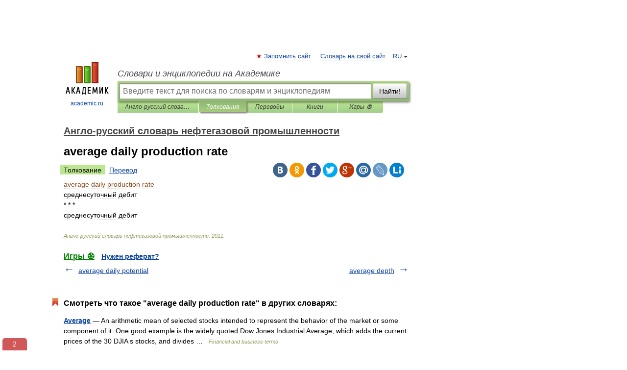

--- FILE ---
content_type: text/javascript; charset=utf-8
request_url: https://yandex.ru/ads/system/adsdk.js
body_size: 26085
content:
/*! v:1303714 e:ES5 b:AdSDKLoader c:adsdk */
!function(){function e(n){var o=r[n];if(void 0!==o)return o.exports;var i=r[n]={exports:{}};return t[n].call(i.exports,i,i.exports,e),i.exports}var t={457:function(e){function t(){this.getSetting=function(e){var t=this._errorSettings[e];return null===t?null:t||""},function(e,t){function r(e,t){for(var r in t)t.hasOwnProperty(r)&&(e[r]=t[r]);return e}function n(e){return("boolean"==typeof e&&(e*=1),"number"==typeof e)?e+"":null}var o,i,a,s={client:["690.2354",1e3,100,0],uncaught:["690.2361",100,10,0],external:["690.2854",100,10,0],script:["690.2609",100,10,0]},u={};t.ERROR_LEVEL={INFO:"info",DEBUG:"debug",WARN:"warn",ERROR:"error",FATAL:"fatal"},t._errorSettings={clck:"https://yandex.ru/clck/click",beacon:!0,project:"unknown",page:"",env:"",experiments:[],additional:{},platform:"",region:"",dc:"",host:"",service:"",level:"",version:"",yandexuid:"",loggedin:!1,coordinates_gp:"",referrer:!0,preventError:!1,unhandledRejection:!1,traceUnhandledRejection:!1,uncaughtException:!0,debug:!1,limits:{},silent:{},filters:{},pageMaxAge:864e6,initTimestamp:+new Date},o=!1,t.initErrors=function(n){var s=r(t._errorSettings,n);o||(s.uncaughtException&&function(){var r=t._errorSettings;if(e.addEventListener)e.addEventListener("error",i),r.resourceFails&&e.addEventListener("error",a,!0),"Promise"in e&&r.unhandledRejection&&e.addEventListener("unhandledrejection",function(e){var r,n,o=e.reason,a={};o&&(o.stack&&o.message?(r=o.message,n=o.stack):(r=String(o),n=t._parseTraceablePromiseStack(e.promise),"[object Event]"===r?r="event.type: "+o.type:"[object Object]"===r&&(a.unhandledObject=o)),o.target&&o.target.src&&(a.src=o.target.src),i({message:"Unhandled rejection: "+r,stack:n,additional:a}))});else{var n=e.onerror;e.onerror=function(e,t,r,o,a){i({error:a||Error(e||"Empty error"),message:e,lineno:r,colno:o,filename:t}),n&&n.apply(this,arguments)}}}(),s.unhandledRejection&&s.traceUnhandledRejection&&t._traceUnhandledRejection&&t._traceUnhandledRejection(),o=!0)},t.updateErrors=function(e){r(t._errorSettings,e)},t.updateAdditional=function(e){t._errorSettings.additional=r(t._errorSettings.additional||{},e)},t._handleError=function(e,n,o){var i,a,c=t._errorSettings;if(c.preventError&&e.preventDefault&&e.preventDefault(),n)i=e,a="client";else{a=(i=t._normalizeError(e)).type;var l=c.onError;"function"==typeof l&&l(i);var d=c.transform;if("function"==typeof d&&(i=d(i)),!i)return;i.settings&&(o=i.settings)}var f=+new Date,v=c.initTimestamp,p=c.pageMaxAge;if(-1===p||!v||!(v+p<f)){var h=s[a][1];"number"==typeof c.limits[a]&&(h=c.limits[a]);var g=s[a][2];"number"==typeof c.silent[a]&&(g=c.silent[a]);var m=s[a][3];if(m<h||-1===h){i.path=s[a][0];var _=(function(e){u[i.message]=!1,t._sendError(e.path,e.vars),s[a][3]++}).bind(this,t._getErrorData(i,{silent:m<g||-1===g?"no":"yes",isCustom:!!n},r(r({},c),o)));if(void 0===c.throttleSend)_();else{if(u[i.message])return;u[i.message]=!0,setTimeout(_,c.throttleSend)}}}},t._getReferrer=function(t){var r=t.referrer,n=typeof r;return"function"===n?r():"string"===n&&r?r:!1!==r&&e.location?e.location.href:void 0},t.getErrorSetting=function(e){return t._errorSettings[e]},t._buildExperiments=function(e){return e instanceof Array?e.join(";"):""},t._buildAdditional=function(e,t){var n="";try{var o=r(r({},e),t);0!==Object.keys(o).length&&(n=JSON.stringify(o))}catch(e){}return n},t._getErrorData=function(r,o,i){o=o||{};var a=t._buildExperiments(i.experiments),s=t._buildAdditional(i.additional,r.additional),u={"-stack":r.stack,"-url":r.file,"-line":r.line,"-col":r.col,"-block":r.block,"-method":r.method,"-msg":r.message,"-env":i.env,"-external":r.external,"-externalCustom":r.externalCustom,"-project":i.project,"-service":r.service||i.service,"-page":r.page||i.page,"-platform":i.platform,"-level":r.level,"-experiments":a,"-version":i.version,"-region":i.region,"-dc":i.dc,"-host":i.host,"-yandexuid":i.yandexuid,"-loggedin":i.loggedin,"-coordinates_gp":r.coordinates_gp||i.coordinates_gp,"-referrer":t._getReferrer(i),"-source":r.source,"-sourceMethod":r.sourceMethod,"-type":o.isCustom?r.type:"","-additional":s,"-adb":n(Ya.blocker)||n(i.blocker),"-cdn":e.YaStaticRegion,"-ua":navigator.userAgent,"-silent":o.silent,"-ts":+new Date,"-init-ts":i.initTimestamp};return i.debug&&e.console&&console[console[r.level]?r.level:"error"]("[error-counter] "+r.message,u,r.stack),{path:r.path,vars:u}},t._baseNormalizeError=function(e){var t=(e=e||{}).error,r=e.filename||e.fileName||"",n=t&&t.stack||e.stack||"",o=e.message||"",i=t&&t.additional||e.additional;return{file:r,line:e.lineno||e.lineNumber,col:e.colno||e.colNumber,stack:n,message:o,additional:i}},t._normalizeError=function(e){var r=t._baseNormalizeError(e),n="uncaught",o=t._isExternalError(r.file,r.message,r.stack),i="",a="";return o.hasExternal?(n="external",i=o.common,a=o.custom):/^Script error\.?$/.test(r.message)&&(n="script"),r.external=i,r.externalCustom=a,r.type=n,r},t._createVarsString=function(e){var t=[];for(var r in e)e.hasOwnProperty(r)&&(e[r]||0===e[r])&&t.push(r+"="+encodeURIComponent(e[r]).replace(/\*/g,"%2A"));return t.join(",")},t._sendError=function(e,r){t.send(null,e,t._createVarsString(r),null,null,null,null)},i=function(e){t._handleError(e,!1)},a=function(e){var r=e.target;if(r){var n=r.srcset||r.src;if(n||(n=r.href),n){var o=r.tagName||"UNKNOWN";t.logError({message:o+" load error",additional:{src:n}})}}},t._parseTraceablePromiseStack=function(){}}("u">typeof self?self:window,this),e=this,e.logError=function(t,r,n){t=t||{},("string"==typeof r||void 0===r)&&((r=Error(r)).justCreated=!0);var o=t.message||"",i=e._baseNormalizeError(r);i.message&&!t.ignoreErrorMessage&&(o&&(o+="; "),o+=i.message),i.message=o||"Empty error";for(var a=["service","source","type","block","additional","level","page","method","sourceMethod","coordinates_gp"],s=0;s<a.length;s++){var u=a[s];t[u]?i[u]=t[u]:r&&r[u]&&(i[u]=r[u])}e._handleError(i,!0,n)};var e,t=this;function r(){var e=t.getSetting("clck"),r=t.countersBatchData.join("\r\n");if(t.countersBatchData=[],t.counterTimerId=null,e&&!(navigator.sendBeacon&&t.getSetting("beacon")&&navigator.sendBeacon(e,r)))if("u">typeof self&&self.fetch)fetch(e,{method:"POST",body:r}).catch(function(){});else{var n=new XMLHttpRequest;n.open("POST",e),n.send(r)}}t.countersBatchData=[],t.counterTimerId,t.send=function(e,n,o,i,a,s,u){clearTimeout(t.counterTimerId);var c,l=(c=t.getSetting("slots"),[u?"/"+u.join("/"):"","/path="+n,c?"/slots="+c.join(";"):"",o?"/vars="+o:"","/cts="+new Date().getTime(),"/*"]);t.countersBatchData.push("/reqid="+t.getSetting("reqid")+l.join("")),t.countersBatchData.length<42?t.counterTimerId=setTimeout(r,15):r()};var n=this;function o(e,t){var r,n=[];for(var o in i)i.hasOwnProperty(o)&&(r=function(e,t){if(e&&t){var r=[];for(var n in t)if(t.hasOwnProperty(n)){var o=t[n];"string"==typeof o&&(o=new RegExp(o)),o instanceof RegExp&&o.test(e)&&r.push(n)}return r.join("_")}}(e[o],t[o]))&&n.push(o+"~"+r);return n.join(";")}var i={url:{0:/(miscellaneous|extension)_bindings/,1:/^chrome:/,2:/kaspersky-labs\.com\//,3:/^(?:moz|chrome|safari)-extension:\/\//,4:/^file:/,5:/^resource:\/\//,6:/webnetc\.top/,7:/local\.adguard\.com/},message:{0:/__adgRemoveDirect/,1:/Content Security Policy/,2:/vid_mate_check/,3:/ucapi/,4:/Access is denied/i,5:/^Uncaught SecurityError/i,6:/__ybro/,7:/__show__deepen/,8:/ntp is not defined/,9:/Cannot set property 'install' of undefined/,10:/NS_ERROR/,11:/Error loading script/,12:/^TypeError: undefined is not a function$/,13:/__firefox__\.(?:favicons|metadata|reader|searchQueryForField|searchLoginField)/},stack:{0:/(?:moz|chrome|safari)-extension:\/\//,1:/adguard.*\.user\.js/i}};n._isExternalError=function(e,t,r){var a=n._errorSettings.filters||{},s={url:(e||"")+"",message:(t||"")+"",stack:(r||"")+""},u=o(s,i),c=o(s,a);return{common:u,custom:c,hasExternal:!!(u||c)}}}window.Ya=window.Ya||{},void 0!==e.exports?(e.exports=t,e.exports.default=t):window.Ya.ErrorLogger=t},686:function(e,t,r){e.exports=function(){var e,t,n,o,i,a,s,u,c,l,d,f,v,p,h,g,m,_,y,A,S,E,b;function O(e){return"function"==typeof e}function w(){var e=setTimeout;return function(){return e(I,1)}}function I(){for(var e=0;e<t;e+=2)(0,d[e])(d[e+1]),d[e]=void 0,d[e+1]=void 0;t=0}function T(e,t){var r=this,n=new this.constructor(R);void 0===n[v]&&x(n);var o=r._state;if(o){var a=arguments[o-1];i(function(){return V(o,n,a,r._result)})}else k(r,n,e,t);return n}function D(e){if(e&&"object"==typeof e&&e.constructor===this)return e;var t=new this(R);return L(t,e),t}function R(){}function N(e,t,r){t.constructor===e.constructor&&r===T&&t.constructor.resolve===D?t._state===h?F(e,t._result):t._state===g?C(e,t._result):k(t,void 0,function(t){return L(e,t)},function(t){return C(e,t)}):void 0===r?F(e,t):O(r)?i(function(e){var n=!1,o=function(e,t,r,n){try{e.call(t,r,n)}catch(e){return e}}(r,t,function(r){n||(n=!0,t!==r?L(e,r):F(e,r))},function(t){n||(n=!0,C(e,t))},"Settle: "+(e._label||" unknown promise"));!n&&o&&(n=!0,C(e,o))},e):F(e,t)}function L(e,t){if(e===t)C(e,TypeError("You cannot resolve a promise with itself"));else if(r=typeof t,null!==t&&("object"===r||"function"===r)){var r,n=void 0;try{n=t.then}catch(t){C(e,t);return}N(e,t,n)}else F(e,t)}function P(e){e._onerror&&e._onerror(e._result),j(e)}function F(e,t){e._state===p&&(e._result=t,e._state=h,0!==e._subscribers.length&&i(j,e))}function C(e,t){e._state===p&&(e._state=g,e._result=t,i(P,e))}function k(e,t,r,n){var o=e._subscribers,a=o.length;e._onerror=null,o[a]=t,o[a+h]=r,o[a+g]=n,0===a&&e._state&&i(j,e)}function j(e){var t=e._subscribers,r=e._state;if(0!==t.length){for(var n=void 0,o=void 0,i=e._result,a=0;a<t.length;a+=3)n=t[a],o=t[a+r],n?V(r,n,o,i):o(i);e._subscribers.length=0}}function V(e,t,r,n){var o=O(r),i=void 0,a=void 0,s=!0;if(o){try{i=r(n)}catch(e){s=!1,a=e}if(t===i)return void C(t,TypeError("A promises callback cannot return that same promise."))}else i=n;t._state!==p||(o&&s?L(t,i):!1===s?C(t,a):e===h?F(t,i):e===g&&C(t,i))}function x(e){e[v]=m++,e._state=void 0,e._result=void 0,e._subscribers=[]}return(e=Array.isArray?Array.isArray:function(e){return"[object Array]"===Object.prototype.toString.call(e)},t=0,n=void 0,o=void 0,i=function(e,r){d[t]=e,d[t+1]=r,2===(t+=2)&&(o?o(I):f())},u=(s=(a="u">typeof window?window:void 0)||{}).MutationObserver||s.WebKitMutationObserver,c="u"<typeof self&&"u">typeof process&&"[object process]"===({}).toString.call(process),l="u">typeof Uint8ClampedArray&&"u">typeof importScripts&&"u">typeof MessageChannel,d=Array(1e3),f=void 0,c)?f=function(){return process.nextTick(I)}:u?(A=0,S=new u(I),E=document.createTextNode(""),S.observe(E,{characterData:!0}),f=function(){E.data=A=++A%2}):l?((b=new MessageChannel).port1.onmessage=I,f=function(){return b.port2.postMessage(0)}):f=void 0===a?function(){try{var e=Function("return this")().require("vertx");return n=e.runOnLoop||e.runOnContext,void 0!==n?function(){n(I)}:w()}catch(e){return w()}}():w(),v=Math.random().toString(36).substring(2),p=void 0,h=1,g=2,m=0,_=function(){function t(t,r){this._instanceConstructor=t,this.promise=new t(R),this.promise[v]||x(this.promise),e(r)?(this.length=r.length,this._remaining=r.length,this._result=Array(this.length),0===this.length?F(this.promise,this._result):(this.length=this.length||0,this._enumerate(r),0===this._remaining&&F(this.promise,this._result))):C(this.promise,Error("Array Methods must be provided an Array"))}return t.prototype._enumerate=function(e){for(var t=0;this._state===p&&t<e.length;t++)this._eachEntry(e[t],t)},t.prototype._eachEntry=function(e,t){var r=this._instanceConstructor,n=r.resolve;if(n===D){var o=void 0,i=void 0,a=!1;try{o=e.then}catch(e){a=!0,i=e}if(o===T&&e._state!==p)this._settledAt(e._state,t,e._result);else if("function"!=typeof o)this._remaining--,this._result[t]=e;else if(r===y){var s=new r(R);a?C(s,i):N(s,e,o),this._willSettleAt(s,t)}else this._willSettleAt(new r(function(t){return t(e)}),t)}else this._willSettleAt(n(e),t)},t.prototype._settledAt=function(e,t,r){var n=this.promise;n._state===p&&(this._remaining--,e===g?C(n,r):this._result[t]=r),0===this._remaining&&F(n,this._result)},t.prototype._willSettleAt=function(e,t){var r=this;k(e,void 0,function(e){return r._settledAt(h,t,e)},function(e){return r._settledAt(g,t,e)})},t}(),(y=function(){function e(t){this[v]=m++,this._result=this._state=void 0,this._subscribers=[],R!==t&&("function"!=typeof t&&function(){throw TypeError("You must pass a resolver function as the first argument to the promise constructor")}(),this instanceof e?function(e,t){try{t(function(t){L(e,t)},function(t){C(e,t)})}catch(t){C(e,t)}}(this,t):function(){throw TypeError("Failed to construct 'Promise': Please use the 'new' operator, this object constructor cannot be called as a function.")}())}return e.prototype.catch=function(e){return this.then(null,e)},e.prototype.finally=function(e){var t=this.constructor;return O(e)?this.then(function(r){return t.resolve(e()).then(function(){return r})},function(r){return t.resolve(e()).then(function(){throw r})}):this.then(e,e)},e}()).prototype.then=T,y.all=function(e){return new _(this,e).promise},y.race=function(t){var r=this;return new r(e(t)?function(e,n){for(var o=t.length,i=0;i<o;i++)r.resolve(t[i]).then(e,n)}:function(e,t){return t(TypeError("You must pass an array to race."))})},y.resolve=D,y.reject=function(e){var t=new this(R);return C(t,e),t},y._setScheduler=function(e){o=e},y._setAsap=function(e){i=e},y._asap=i,y.polyfill=function(){var e=void 0;if(void 0!==r.g)e=r.g;else if("u">typeof self)e=self;else try{e=Function("return this")()}catch(e){throw Error("polyfill failed because global object is unavailable in this environment")}var t=e.Promise;if(t){var n=null;try{n=Object.prototype.toString.call(t.resolve())}catch(e){}if("[object Promise]"===n&&!t.cast)return}e.Promise=y},y.Promise=y,y}()},460:function(e){"use strict";e.exports=Object.setPrototypeOf||(({__proto__:[]})instanceof Array?function(e,t){return e.__proto__=t,e}:function(e,t){for(var r in t)Object.prototype.hasOwnProperty.call(e,r)||(e[r]=t[r]);return e})},103:function(e,t,r){function n(e,t){if(!e||!e.toString)return!1;try{var r=e.toString(),n=/\[native code\]/.test(r)||/\/\* source code not available \*\//.test(r);if(!n&&__unit_test__&&void 0!==t)return t;return n}catch(e){return!1}}"use strict";r.d(t,{J:function(){return n}})},745:function(e,t,r){"use strict";r.d(t,{j:function(){return n}});var n=function(e,t,r){for(var n=0;n<e.length;n++)t.call(r,e[n],n,e)}},417:function(e,t,r){"use strict";r.d(t,{T:function(){return n}});var n=function(e,t,r){for(var n=Array(e.length),o=0;o<e.length;o++)n[o]=t.call(r,e[o],o,e);return n}},71:function(e,t,r){"use strict";r.d(t,{G:function(){return i},T:function(){return a}});var n=r(745),o=r(417),i=function(e){var t,r=0,i=e?(0,o.T)(e,function(e){return e[0]}):[],a=e?(0,o.T)(e,function(e){return e[1]}):[],s=function(e){return(r=i.indexOf(e))>-1},u=function(){return(0,o.T)(i,function(e,t){return[e,a[t]]})},c=((t={get size(){return i.length},has:s,clear:function(){i=[],a=[]},get:function(e){return a[i.indexOf(e)]},keys:function(e){function t(){return e.apply(this,arguments)}return t.toString=function(){return e.toString()},t}(function(){return i.slice()}),values:function(e){function t(){return e.apply(this,arguments)}return t.toString=function(){return e.toString()},t}(function(){return a.slice()}),entries:u,delete:function(e){return s(e)&&i.splice(r,1)&&!!a.splice(r,1)},forEach:function(e,t){(0,n.j)(a,function(r,n){return e.call(t,r,i[n],c)})},set:function(e,t){return s(e)?a[r]=t:a[i.push(e)-1]=t,c}})[Symbol.iterator]=function(){return u()[Symbol.iterator]()},t);return c},a=window.Map&&"function"==typeof window.Map.prototype.keys?window.Map:i},57:function(e,t,r){var n,o,i,a,s;"use strict";r.d(t,{N:function(){return s}}),n=r(745),o=r(103),i=r(71),a=function(){function e(){this.map=new i.G}var t,r=e.prototype;return r.add=function(e){return this.map.set(e,e),this},r.clear=function(){this.map.clear()},r.delete=function(e){return this.map.delete(e)},r.has=function(e){return this.map.has(e)},r.keys=function(){return this.map.keys()},r.values=function(){return this.map.values()},r.entries=function(){return this.map.entries()},r.forEach=function(e){return(0,n.j)(this.values(),e)},t=[{key:"size",get:function(){return this.map.size}}],function(e,t){for(var r=0;r<t.length;r++){var n=t[r];n.enumerable=n.enumerable||!1,n.configurable=!0,"value"in n&&(n.writable=!0),Object.defineProperty(e,function(e){var t=function(e,t){if("object"!=typeof e||!e)return e;var r=e[Symbol.toPrimitive];if(void 0!==r){var n=r.call(e,t||"default");if("object"!=typeof n)return n;throw TypeError("@@toPrimitive must return a primitive value.")}return("string"===t?String:Number)(e)}(e,"string");return"symbol"==typeof t?t:t+""}(n.key),n)}}(e.prototype,t),Object.defineProperty(e,"prototype",{writable:!1}),e}(),s=(0,o.J)(window.Set)?window.Set:a},755:function(e,t,r){var n,o,i,a;"use strict";r.d(t,{n:function(){return a}}),n=r(745),o=r(103),i=0,a=(0,o.J)(window.WeakMap)?window.WeakMap:function(e){var t="__"+[i++,Math.random()],r=function(e){return Object.hasOwnProperty.call(e,t)},o={has:r,get:function(e){return e[t]},delete:function(e){return r(e)&&delete e[t]},set:function(e,r){return Object.defineProperty(e,t,{configurable:!0,value:r}),o}};return e&&(0,n.j)(e,function(e){return o.set(e[0],e[1])}),o}},270:function(){}},r={};e.n=function(t){var r=t&&t.__esModule?function(){return t.default}:function(){return t};return e.d(r,{a:r}),r},e.d=function(t,r){for(var n in r)e.o(r,n)&&!e.o(t,n)&&Object.defineProperty(t,n,{enumerable:!0,get:r[n]})},e.g=function(){if("object"==typeof globalThis)return globalThis;try{return this||Function("return this")()}catch(e){if("object"==typeof window)return window}}(),e.o=function(e,t){return Object.prototype.hasOwnProperty.call(e,t)},e.p="https://yastatic.net/partner-code-bundles/1303714/vas-bundles/",e.rv=function(){return"1.7.2"},e.ruid="bundler=rspack@1.7.2",function(){function t(e){return"string"==typeof e}function r(e){return t(e)&&e.length>0}function n(e,t){return Object.prototype.hasOwnProperty.call(e,t)}function o(e){if("function"==typeof Object.keys)return Object.keys(e);var t=[];for(var r in e)n(e,r)&&t.push(r);return t}function i(e,t){return -1!==e.indexOf(t)}function a(e){var t=typeof e;return!!e&&("object"===t||"function"===t)}function s(e){if(!(null==e?void 0:e.toString))return!1;try{var t=e.toString();return/\[native code\]/.test(t)||/\/\* source code not available \*\//.test(t)}catch(e){return!1}}function u(e){return"function"==typeof e||"Function"===tR(e)}function c(e){var n,o,i,s;return JSON.stringify(e,(i=[],s=(n=void 0===tj?void 0:new tj,o=[],{set:function(e,t){if(void 0===n)return void o.push({path:t,value:e});try{n.set(e,t)}catch(r){o.push({path:t,value:e})}},get:function(e){var t=tC(o,function(t){return t.value===e});return void 0!==n&&void 0===t?n.get(e):t?t.path:void 0}}),function(e,n){if(u(n))return t(n.name)?n.name:"[Function]";if(tN(n))return tP(n);if(!a(n))return n;if(tk(n)){var o;return(o=n).id?o.id:o.className?o.className:"HTML Element"}var c=s.get(n);if(r(c))return"[Circular "+c+"]";for(;i.length>0&&i[i.length-1].value[e]!==n;)i.pop();var l=(i.length>0?i[i.length-1].path:"")+(e?"/"+e:"~");return i.push({path:l,value:n}),s.set(n,l),n}))}function l(e){var t="function"==typeof tM?new tM:void 0;return(l=function(e){function r(){return function(e,t,r){if(d())return Reflect.construct.apply(null,arguments);var n=[null];n.push.apply(n,t);var o=new(e.bind.apply(e,n));return r&&f(o,r.prototype),o}(e,arguments,v(this).constructor)}if(null===e||!function(e){try{return -1!==Function.toString.call(e).indexOf("[native code]")}catch(t){return"function"==typeof e}}(e))return e;if("function"!=typeof e)throw TypeError("Super expression must either be null or a function");if(void 0!==t){if(t.has(e))return t.get(e);t.set(e,r)}return r.prototype=Object.create(e.prototype,{constructor:{value:r,enumerable:!1,writable:!0,configurable:!0}}),f(r,e)})(e)}function d(){try{var e=!Boolean.prototype.valueOf.call(Reflect.construct(Boolean,[],function(){}))}catch(e){}return(d=function(){return!!e})()}function f(e,t){return(f=Object.setPrototypeOf?Object.setPrototypeOf.bind():function(e,t){return e.__proto__=t,e})(e,t)}function v(e){return(v=Object.setPrototypeOf?Object.getPrototypeOf.bind():function(e){return e.__proto__||Object.getPrototypeOf(e)})(e)}function p(e){var t=function(){var r;return t=function(){return r},r=e.apply(this,arguments)};return function(){return t.apply(this,arguments)}}function h(e,t){(null==t||t>e.length)&&(t=e.length);for(var r=0,n=Array(t);r<t;r++)n[r]=e[r];return n}function g(e){return!o(e).length}function m(e,t,r){for(var o in e)n(e,o)&&t.call(r,e[o],o,e)}function _(){return(_=Object.assign?Object.assign.bind():function(e){for(var t=1;t<arguments.length;t++){var r=arguments[t];for(var n in r)({}).hasOwnProperty.call(r,n)&&(e[n]=r[n])}return e}).apply(null,arguments)}function y(e,t,r){void 0===r&&(r=" ");var n=t-e.length;if(n>0){for(var o=r;o.length<n;)o+=o;return(o.length>n?o.substr(0,n):o)+e}return e}function A(e,t,r){for(var n in e)Object.prototype.hasOwnProperty.call(e,n)&&t.call(r,e[n],n,e)}function S(e){if(!e||!e.location)return"";var t=e.location;return"function"==typeof t.toString?t.toString():t.href||""}function E(e){void 0===e&&(e=window);try{return(e.navigator||{}).userAgent||""}catch(e){return""}}function b(e,t){if(void 0===t&&(t=!0),rr&&t)return[];for(var r=[],n=e;;)try{if(!(n=n.ownerDocument.defaultView.frameElement))return r;r.push(n)}catch(e){return r}}function O(e){var t=b(e.documentElement).map(function(e){return e.ownerDocument});return t.unshift(e),t.map(function(e){return{location:S(e.defaultView),referrer:e.referrer}})}function w(){return(w=Object.assign?Object.assign.bind():function(e){for(var t=1;t<arguments.length;t++){var r=arguments[t];for(var n in r)({}).hasOwnProperty.call(r,n)&&(e[n]=r[n])}return e}).apply(null,arguments)}function I(e){try{t=new URL(e)}catch(e){return}var t,r=(t.search||"")+(t.hash||""),n=e.lastIndexOf(r),o=-1===n?e:e.slice(0,n);if(rs.test(e)){var i=t.href,a=I(e.replace(rs,"https:"));return a?w({},a,{originalPath:o,protocol:e.slice(0,e.indexOf(":")+1),href:i}):void 0}return{originalPath:o,href:t.href,protocol:t.protocol,host:t.host,hostname:t.hostname,port:t.port,pathname:t.pathname,search:t.search,hash:t.hash}}function T(e){return!!e}function D(e){return e}function R(e){a(console)&&u(console.warn)&&console.warn(e)}function N(e,t){var r="u">typeof Symbol&&e[Symbol.iterator]||e["@@iterator"];if(r)return(r=r.call(e)).next.bind(r);if(Array.isArray(e)||(r=function(e,t){if(e){if("string"==typeof e)return L(e,void 0);var r=({}).toString.call(e).slice(8,-1);return"Object"===r&&e.constructor&&(r=e.constructor.name),"Map"===r||"Set"===r?Array.from(e):"Arguments"===r||/^(?:Ui|I)nt(?:8|16|32)(?:Clamped)?Array$/.test(r)?L(e,void 0):void 0}}(e))||t&&e&&"number"==typeof e.length){r&&(e=r);var n=0;return function(){return n>=e.length?{done:!0}:{done:!1,value:e[n++]}}}throw TypeError("Invalid attempt to iterate non-iterable instance.\nIn order to be iterable, non-array objects must have a [Symbol.iterator]() method.")}function L(e,t){(null==t||t>e.length)&&(t=e.length);for(var r=0,n=Array(t);r<t;r++)n[r]=e[r];return n}function P(){return(P=Object.assign?Object.assign.bind():function(e){for(var t=1;t<arguments.length;t++){var r=arguments[t];for(var n in r)({}).hasOwnProperty.call(r,n)&&(e[n]=r[n])}return e}).apply(null,arguments)}function F(e,t){var r=C(k(e,{}),t);return rE.has(t)?(0,r_[t])(r):r}function C(e,t){for(var n,o,i=N(e,!0);!(o=i()).done;)if(n=function(){var e=o.value,n=e.sourceName,i=e.getter,a=function(e,t){try{return e()}catch(e){}}(function(){return i(t)});if(r(a))return R("VAS WARNING! Hardcoded parameter=["+t+"] with value=["+a+"] found in ["+n+"]"),{v:a}}())return n.v}function k(e,t){for(var r,n,o={},i=O(e.document),a=N(i,!0);!(n=a()).done;)A(function(e){var t,r;return function(e){for(var t={},r=e.replace(/^[?#]+/,"").replace(/#.*$/,"").split("&"),n=0;n<r.length;n++){var o=r[n].indexOf("="),i=void 0,a=void 0;if(-1===o?(i=ra(r[n]),a=""):(i=ra(r[n].slice(0,o)),a=r[n].slice(o+1)),i){var s=!!/(\[\])$/.exec(i);i=i.replace(/\[\]$/,""),s?void 0===t[i]?t[i]=[ra(a)]:t[i]=[].concat(t[i],ra(a)):t[i]=ra(a)}}return t}(null!=(t=null==(r=I(e))?void 0:r.search)?t:"")}(n.value.location),function(e,t){o[t]=e});var s=((r={adsdktracelogs:t.VAS_TRACE_LOGS,adsdksecuremode:t.VAS_SECURE_MODE,adsdkwithcredentials:t.VAS_WITH_CREDENTIALS,adsdkabflags:t.VAS_AB_FLAGS,adsdkuaas:t.VAS_UAAS})[rc]=t.VAS_AIM_BANNER_ID,r[rl]=t.VAS_AIM_MODE,r[rd]=t.VAS_AIM_DESIGN_ID,r[rf]=t.VAS_AIM_DESIGN_NAME,r[rv]=t.VAS_AIM_SUBDESIGN_ID,r[rp]=t.VAS_DISABLED_PRODUCT_TYPES,r.adsdkhoneypotforced=t.VAS_HONEYPOT_FORCED,r.adsdkgrforced=t.VAS_GR_FORCED,r.vasconsolelogs=t.VAS_CONSOLE_LOGS,r.vasnetworklogs=t.VAS_NETWORK_LOGS,r.vasdebug=t.VAS_DEBUG,r.vasfulldebug=t.VAS_FULL_DEBUG,r);return[{sourceName:"UrlParams",getter:function(e){return o[e]}},{sourceName:"LocalStorage",getter:function(t){return ry.getItem(e,t)}},{sourceName:"GlobalVariable",getter:function(t){return rS(e,t)}},{sourceName:"ABFlag",getter:function(e){return s[e]}}]}function j(e){for(var t=e,r=[e],n=e.top;t!==n;)r.push(t=t.parent);return r}function V(e){if(!e)return[];for(var t=[],r=0;r<e.length;r++)t.push(e[r]);return t}function x(e){for(var t=arguments.length,r=Array(t>1?t-1:0),n=1;n<t;n++)r[n-1]=arguments[n];ro(e)&&(0,rN.j)(e,function(e){"function"==typeof e&&e.apply(void 0,r)})}function M(){}function U(){return(U=Object.assign?Object.assign.bind():function(e){for(var t=1;t<arguments.length;t++){var r=arguments[t];for(var n in r)({}).hasOwnProperty.call(r,n)&&(e[n]=r[n])}return e}).apply(null,arguments)}function B(e,t){return function(e){var r=rR.console;if(t&&void 0!==r){for(var n="AdSDKJS["+tb+"]:",o=arguments.length,i=Array(o>1?o-1:0),a=1;a<o;a++)i[a-1]=arguments[a];null==r.log||r.log.apply(r,[n,e].concat(i))}}}function G(){return(G=Object.assign?Object.assign.bind():function(e){for(var t=1;t<arguments.length;t++){var r=arguments[t];for(var n in r)({}).hasOwnProperty.call(r,n)&&(e[n]=r[n])}return e}).apply(null,arguments)}function Y(e){return rB?V(e.location.ancestorOrigins):[]}function H(e){var t="",r="";return e&&O(e).reverse().forEach(function(e){var n=e.location,o=e.referrer;t=t||n,r=r||o}),{location:t,referrer:r}}function K(e){var t=function(){var r;return t=function(){return r},r=e.apply(this,arguments)};return function(){return t.apply(this,arguments)}}function W(){}function J(){return(J=Object.assign?Object.assign.bind():function(e){for(var t=1;t<arguments.length;t++){var r=arguments[t];for(var n in r)({}).hasOwnProperty.call(r,n)&&(e[n]=r[n])}return e}).apply(null,arguments)}function X(e){var t,r=e.method,n=e.url,o=e.async,i=e.data,a=e.responseType,s=e.onBeforeSend,u=e.onRetry,c=void 0===u?W:u,l=e.checkStatus,d=void 0===l?function(e){return rQ===e}:l,f=e.headers,v=e.xhrConstructor,p=void 0===v?XMLHttpRequest:v,h=e.retries,g=void 0===h?0:h,m=e.timeout,_=void 0===m?0:m,y=e.withCredentials,S=e.onAbort,E=e.onSetup;if(p){var b=e.onSuccess?K(e.onSuccess):W,O=e.onError?K(e.onError):W,w=!1,I=0,T=function(e){w=!0,T=W,t=e,D(Error("Abort request")),"function"==typeof S&&S(e)},D=function(r){if(R.onerror=null,R.onreadystatechange=null,I&&clearTimeout(I),I&&R.readyState!==rZ||w)try{R.abort()}catch(e){}if(!w)if(g>0){var n=c(r,R);if("boolean"!=typeof n||n||T(),w)return;X(J({},e,{onSetup:function(e){var r=e.abort;T=function(e){return r(e)},w&&r(t)},retries:g-1}))}else T=W,O(r,R)},R=new p;try{R.open(r,n,void 0===o||o)}catch(e){D(e);return}if((R.responseType=void 0===a?"text":a,R.withCredentials=!!y,A(void 0===f?{}:f,function(e,t){try{R.setRequestHeader(t,e)}catch(e){}}),_>0&&isFinite(_)&&(I=window.setTimeout(function(){D(Error("Request timeout, "+n))},_)),R.onerror=D,R.onreadystatechange=function(){if(R.readyState===rZ){var e=R.status;d(e)?(T=W,clearTimeout(I),b(R)):D(Error("Invalid request status "+e+", "+n))}},"function"!=typeof E||(E({abort:function(e){return T(e)}}),!w))&&((void 0===s?W:s)(R,e),!w))try{R.send(i)}catch(e){D(e)}}}function z(e){if(!tL(e))return!1;var t=e.code;return!!t&&"0"!==t}function q(e){return"ontouchstart"in e}function $(e,t){(null==t||t>e.length)&&(t=e.length);for(var r=0,n=Array(t);r<t;r++)n[r]=e[r];return n}function Q(e,t){(null==t||t>e.length)&&(t=e.length);for(var r=0,n=Array(t);r<t;r++)n[r]=e[r];return n}function Z(e){return"function"==typeof Object.entries?Object.entries(e):nn(o(e),function(t){return[t,e[t]]})}function ee(e){if(a(e)){var t={},n=!1;if(m(e,function(e,o){void 0!==e&&("boolean"==typeof e||r(e))&&(t[o]=String(e),n=!0)}),n)return t}}function et(e){return"number"==typeof e&&isFinite(e)&&e>0}function er(e){return"number"==typeof e&&isFinite(e)}function en(e,t){(0,rN.j)(e,function(e){"function"==typeof e.dispatch?e.dispatch(t):e(t)})}function eo(e,t){var r="u">typeof Symbol&&e[Symbol.iterator]||e["@@iterator"];if(r)return(r=r.call(e)).next.bind(r);if(Array.isArray(e)||(r=function(e,t){if(e){if("string"==typeof e)return ei(e,void 0);var r=({}).toString.call(e).slice(8,-1);return"Object"===r&&e.constructor&&(r=e.constructor.name),"Map"===r||"Set"===r?Array.from(e):"Arguments"===r||/^(?:Ui|I)nt(?:8|16|32)(?:Clamped)?Array$/.test(r)?ei(e,void 0):void 0}}(e))||t&&e&&"number"==typeof e.length){r&&(e=r);var n=0;return function(){return n>=e.length?{done:!0}:{done:!1,value:e[n++]}}}throw TypeError("Invalid attempt to iterate non-iterable instance.\nIn order to be iterable, non-array objects must have a [Symbol.iterator]() method.")}function ei(e,t){(null==t||t>e.length)&&(t=e.length);for(var r=0,n=Array(t);r<t;r++)n[r]=e[r];return n}function ea(){return(ea=Object.assign?Object.assign.bind():function(e){for(var t=1;t<arguments.length;t++){var r=arguments[t];for(var n in r)({}).hasOwnProperty.call(r,n)&&(e[n]=r[n])}return e}).apply(null,arguments)}function es(){return(es=Object.assign?Object.assign.bind():function(e){for(var t=1;t<arguments.length;t++){var r=arguments[t];for(var n in r)({}).hasOwnProperty.call(r,n)&&(e[n]=r[n])}return e}).apply(null,arguments)}function eu(e,r){if(!r)return!1;var n=function(e){var r=e.currentScript;if(r){var n=r.src;if(t(n))return nw(n)}}(e);return!!t(n)&&(null==n?void 0:n.indexOf(nO))===0}function ec(e,t){return function(){try{e.apply(void 0,arguments)}catch(e){nE.error({error:new tB(e,{code:t})}),setTimeout(function(){throw e},0)}}}function el(e,t){var r,n,o;return null==(r=t.ya)||null==(n=r.videoAd)||null==(o=n.loadedModules)?void 0:o[e]}function ed(e,t){return -1!==e.indexOf(t)}function ef(){return(ef=Object.assign?Object.assign.bind():function(e){for(var t=1;t<arguments.length;t++){var r=arguments[t];for(var n in r)({}).hasOwnProperty.call(r,n)&&(e[n]=r[n])}return e}).apply(null,arguments)}function ev(){return(ev=Object.assign?Object.assign.bind():function(e){for(var t=1;t<arguments.length;t++){var r=arguments[t];for(var n in r)({}).hasOwnProperty.call(r,n)&&(e[n]=r[n])}return e}).apply(null,arguments)}function ep(e){return""+nO+parseInt(e,10)+"/"}function eh(e){var t=e.document,r=t.getElementsByTagName("head")[0];return r||(r=t.createElement("head"),t.documentElement.appendChild(r)),r}function eg(){return(eg=Object.assign?Object.assign.bind():function(e){for(var t=1;t<arguments.length;t++){var r=arguments[t];for(var n in r)({}).hasOwnProperty.call(r,n)&&(e[n]=r[n])}return e}).apply(null,arguments)}function em(){return(em=Object.assign?Object.assign.bind():function(e){for(var t=1;t<arguments.length;t++){var r=arguments[t];for(var n in r)({}).hasOwnProperty.call(r,n)&&(e[n]=r[n])}return e}).apply(null,arguments)}function e_(e){var t,r=e.moduleName,n=e.version,o=e.win,i=null!=(t=rM.hardcodedParams.adsdkecmaver)?t:nB,a=nX({version:n,bundleName:r,win:o,ecmaVersion:i,preferSmartTVBundle:nL&&nF(r)});!function(e){var t,r,n=e.win,o=e.mode,i=e.url,a=e.as,s=e.nonce,c=e.crossOrigin,l=void 0===c?"anonymous":c,d=o,f=eh(n);if("load"===d&&"script"===a){if(f.querySelector('script[src="'+i+'"]'))return;return(r=(t={win:n,container:f,src:i,nonce:s,hasCors:"anonymous"===l}).win.document.createElement("script")).async=!0,t.nonce&&(r.nonce=t.nonce),u(t.onLoad)&&(r.onload=function(){r.onload=function(){},u(t.onLoad)&&t.onLoad()}),t.hasCors="boolean"!=typeof t.hasCors||t.hasCors,t.hasCors&&r.setAttribute("crossorigin","anonymous"),r.src=t.src,t.container?t.container.appendChild(r):eh(t.win).appendChild(r)}if("load"===d&&(d="preload"),!f.querySelector('link[href="'+i+'"]')){var v=document.createElement("link");v.rel=d,v.href=i,v.as=a,v.crossOrigin=l,f.appendChild(v)}}({win:o,as:"script",mode:"preload",url:a})}function ey(e){return nr("globalLoadModuleFunction=["+e+"] start"),new n4(function(t,r){!function(e){var t,r,n,o,i,a,s,c,l,d,f,v,h,g,m,_=e.moduleName,y=e.version,A=void 0===y?nI:y,S=e.onSuccess,E=e.onError,b=e.win,O=e.timeout;"InPage"===_&&(A=nJ);var w=null!=(m=rM.hardcodedParams.adsdkecmaver)?m:nB,I=Date.now(),T=p(ec(function(e){var t=Date.now()-I;nE.log({name:"ModuleLoaded",data:{loaderVersion:re,bundleVersion:A},values:{timeSpent:t},sensors:{bundleName:_},dailySensors:{ecmaVersion:w,bundleName:_}}),S(e)},"LOAD_MODULE_CALLBACK_ERROR")),D=p(ec(function(e){nE.error({error:e}),E(e)},"LOAD_MODULE_CALLBACK_ERROR"));if(nU(b))return nE.log({name:"LoadModuleBrokeInIE",probability:tI}),D(new tB({code:"LOAD_MODULE_REJECTED_IN_IE",details:{moduleName:_,version:A,timeout:O}}));var R=el(_,b);if(R)return T(R);var N=nX({version:A,bundleName:_,win:b,ecmaVersion:w,preferSmartTVBundle:nL&&nF(_)}),L=nZ({src:N,win:b}),P=L.promise,F=(L.teardown,nV(O,window)),C=F.promise,k=F.clear,j=(r=(t={element:b,eventName:"pagehide",listener:function(e){e.persisted||D(new tB({code:"LOAD_MODULE_REJECTED_BY_WINDOW_UNLOAD",details:{moduleName:_,version:A,timeout:O}}))}}).element,n=t.eventName,o=t.listener,i=t.options,s=void 0!==(a=t.ignoreBubbling)&&a?function(e){e.target===r&&o.call(this,e)}:o,c=!1,l=!1,d=!1,!0===i?c=!0:"object"==typeof i&&(c=!!i.capture,l=!!i.passive,d=!!i.once),f={capture:c,passive:l,once:d},v=nk?f:f.capture,h=f.once&&!nC?function(e){g(),s.call(this,e)}:s,g=function(){u(r.removeEventListener)&&r.removeEventListener(n,h,v)},r.addEventListener(n,h,v),g),V=function(){j(),k()};C.then(function(){D(new tB({code:"LOAD_MODULE_TIMEOUT",details:{moduleUrl:N,moduleName:_,version:A,timeout:O}}))}),P.then(function(){V();var e=el(_,b);e?T(e):D(new tB({code:"CANNOT_INIT_MODULE",details:{moduleUrl:N,moduleName:_,version:A}}))}).catch(function(e){V(),D(new tB(e,{code:"CANNOT_LOAD_MODULE",details:{moduleUrl:N,moduleName:_,version:A}}))})}({moduleName:e,version:void 0,onSuccess:t,onError:r,win:window,timeout:n0})})}function eA(e,t){e_({moduleName:e,win:t,version:re})}function eS(){return(eS=Object.assign?Object.assign.bind():function(e){for(var t=1;t<arguments.length;t++){var r=arguments[t];for(var n in r)({}).hasOwnProperty.call(r,n)&&(e[n]=r[n])}return e}).apply(null,arguments)}function eE(){function e(e,r,n,o){var s=Object.create((r&&r.prototype instanceof t?r:t).prototype);return eb(s,"_invoke",function(e,t,r){function n(e,t){for(s=e,u=t,a=0;!f&&c&&!r&&a<l.length;a++){var r,n=l[a],o=v.p,p=n[2];e>3?(r=p===t)&&(u=n[(s=n[4])?5:(s=3,3)],n[4]=n[5]=i):n[0]<=o&&((r=e<2&&o<n[1])?(s=0,v.v=t,v.n=n[1]):o<p&&(r=e<3||n[0]>t||t>p)&&(n[4]=e,n[5]=t,v.n=p,s=0))}if(r||e>1)return d;throw f=!0,t}var o,s,u,c=0,l=r||[],f=!1,v={p:0,n:0,v:i,a:n,f:n.bind(i,4),d:function(e,t){return o=e,s=0,u=i,v.n=t,d}};return function(r,l,p){if(c>1)throw TypeError("Generator is already running");for(f&&1===l&&n(l,p),s=l,u=p;(a=s<2?i:u)||!f;){o||(s?s<3?(s>1&&(v.n=-1),n(s,u)):v.n=u:v.v=u);try{if(c=2,o){if(s||(r="next"),a=o[r]){if(!(a=a.call(o,u)))throw TypeError("iterator result is not an object");if(!a.done)return a;u=a.value,s<2&&(s=0)}else 1===s&&(a=o.return)&&a.call(o),s<2&&(u=TypeError("The iterator does not provide a '"+r+"' method"),s=1);o=i}else if((a=(f=v.n<0)?u:e.call(t,v))!==d)break}catch(e){o=i,s=1,u=e}finally{c=1}}return{value:a,done:f}}}(e,n,o),!0),s}function t(){}function r(){}function n(){}function o(e){return Object.setPrototypeOf?Object.setPrototypeOf(e,n):(e.__proto__=n,eb(e,l,"GeneratorFunction")),e.prototype=Object.create(s),e}var i,a,s,u="function"==typeof Symbol?Symbol:{},c=u.iterator||"@@iterator",l=u.toStringTag||"@@toStringTag",d={};return a=Object.getPrototypeOf,s=n.prototype=t.prototype=Object.create([][c]?a(a([][c]())):(eb(a={},c,function(){return this}),a)),r.prototype=n,eb(s,"constructor",n),eb(n,"constructor",r),r.displayName="GeneratorFunction",eb(n,l,"GeneratorFunction"),eb(s),eb(s,l,"Generator"),eb(s,c,function(){return this}),eb(s,"toString",function(){return"[object Generator]"}),(eE=function(){return{w:e,m:o}})()}function eb(e,t,r,n){var o=Object.defineProperty;try{o({},"",{})}catch(e){o=0}(eb=function(e,t,r,n){function i(t,r){eb(e,t,function(e){return this._invoke(t,r,e)})}t?o?o(e,t,{value:r,enumerable:!n,configurable:!n,writable:!n}):e[t]=r:(i("next",0),i("throw",1),i("return",2))})(e,t,r,n)}function eO(e,t,r,n,o,i,a){try{var s=e[i](a),u=s.value}catch(e){return void r(e)}s.done?t(u):of.resolve(u).then(n,o)}function ew(){return(ew=Object.assign?Object.assign.bind():function(e){for(var t=1;t<arguments.length;t++){var r=arguments[t];for(var n in r)({}).hasOwnProperty.call(r,n)&&(e[n]=r[n])}return e}).apply(null,arguments)}"use strict";e(270),tE="https://yastatic.net/partner-code-bundles/1303714/vas-bundles/",tO="AdSDKLoader"===(tb="AdSDKLoader"),tw=i(o({AdSDKLoader:0,VpaidLoader:0}),tb),tI=1,tT=({}).toString,tD=/\[object (\w+)\]/,tR=function(e){var t=tT.call(e);if(!t)return null;var r=t.match(tD);if(!r)return null;var n=r[1];return n||null},tN=function(e){return e instanceof Error||"Error"===tR(e)},tL=function(e){return!!a(e)&&!!t(e.name)&&!!t(e.message)},tP=function(e){return{name:e.name,message:e.message,stack:e.stack}},tC=s(tF=[].find)?function(e,t){return tF.call(e,t)}:function(e,t){for(var r=0;r<e.length;r++){var n=e[r];if(t(n,r,e))return n}},tk=function(e){try{var t,r=(void 0===t&&(t=window),("function"==typeof t.getComputedStyle?t.getComputedStyle(e,null):e.currentStyle)||{});return"display"in r}catch(e){return!1}},tj=e(755).n,tV=e(460),tx=e.n(tV),tM=e(71).T,tU={originalError:void 0,message:"DEFAULT_ERROR_MESSAGE",code:"0",details:"",stack:"?:?:?"},tB=function(e){function t(){var r,n,o,i,a,s,u,l=2===arguments.length?arguments.length<=0?void 0:arguments[0]:void 0,d=2===arguments.length?arguments.length<=1?void 0:arguments[1]:arguments.length<=0?void 0:arguments[0],f=tL(l)||"object"==typeof l&&l&&"code"in l&&"details"in l?l:{message:String(l||tU.message)};(u=e.call(this)||this).originalError="object"==typeof l&&l?l:{unknown:l,unknownStr:String(l)},tx()(u,t.prototype);var v=d.code||f.code||f.id||tU.code,p=d.message||f.message||tU.message;u.message="VAS Error ["+v+"]"+(p?"["+p+"]":""),u.code=v,u.details=d.details||f.details||tU.details;var h=f.stack||(r=f.url,n=f.line,o=f.col,i=f.fileName,a=f.columnNumber,s=f.lineNumber,(r||i||"?")+":"+(n||s||"?")+":"+(o||a||"?")),g=h===tU.stack?u.stack:h;if(g&&g!==tU.stack)u.stack=g;else if(!u.stack)try{throw Error(u.message)}catch(e){u.stack=g=e.stack||tU.stack}return u.toString=function(){return c(u.toJSON())},u.toJSON=function(){return{originalError:u.originalError,message:u.message,code:u.code,details:u.details,stack:g}},u}return t.prototype=Object.create(e.prototype),t.prototype.constructor=t,f(t,e),t}(l(Error)),tG=function(e,t,r){for(var n=0;n<e.length;n++)t.call(r,e[n],n,e)},tH=(tY=function(e,t){var r=e[t];if(!s(r)){var n=r;try{delete e[t];var o=e[t];"function"==typeof o&&(r=o),e[t]=n}catch(e){}}return r}(Array,"isArray"))?function(e){return tY.call(Array,e)}:function(e){return"Array"===tR(e)},tK=["expFlags"],tW=function(e,r){if(!a(r))throw Error("Parsed replaced macro is not an object: "+e);if(!function(e){if(void 0!==e){if(!t(e))throw Error("testIdsString is not a string or undefined ["+e+"]");if(0!==e.length)for(var r,n=function(e,t){var r="u">typeof Symbol&&e[Symbol.iterator]||e["@@iterator"];if(r)return(r=r.call(e)).next.bind(r);if(Array.isArray(e)||(r=function(e,t){if(e){if("string"==typeof e)return h(e,void 0);var r=({}).toString.call(e).slice(8,-1);return"Object"===r&&e.constructor&&(r=e.constructor.name),"Map"===r||"Set"===r?Array.from(e):"Arguments"===r||/^(?:Ui|I)nt(?:8|16|32)(?:Clamped)?Array$/.test(r)?h(e,void 0):void 0}}(e))||t&&e&&"number"==typeof e.length){r&&(e=r);var n=0;return function(){return n>=e.length?{done:!0}:{done:!1,value:e[n++]}}}throw TypeError("Invalid attempt to iterate non-iterable instance.\nIn order to be iterable, non-array objects must have a [Symbol.iterator]() method.")}(e.split(";"),!0);!(r=n()).done;){var o=r.value.split(",");if(3!==o.length)throw Error("testIdParts length error ["+e+"]");var i=o[0],a=o[2];if(0===i.trim().length)throw Error("testId length error ["+e+"]");if(0===a.trim().length)throw Error("testId bucket length error ["+e+"]")}}}(r.testIds),!("flags"in r)||!a(r.flags))throw Error("Parsed replaced macro has no flags field: "+e);return!0},tJ=function(e){e.expFlags;var t=function(e,t){if(null==e)return{};var r={};for(var n in e)if(({}).hasOwnProperty.call(e,n)){if(-1!==t.indexOf(n))continue;r[n]=e[n]}return r}(e,tK),r={},n={};return tG(e.expFlags,function(e){tG(e,function(e){var t=e.CONTEXT.FLAGS,i=e.TESTID;a(t)&&tG(o(t),function(e){var o,a=t[e];r[e]=a,n[e]=null!=(o=n[e])?o:[],n[e].push({value:a,testId:i[0]})})})}),_({flags:r,flagsMap:n},t)},tX={testIds:"",flags:{}},tz=p(function(){try{return '{\"flagsMap\":{\"YASPSTABLEVER\":[{\"value\":\"1.762.13663\",\"testId\":\"1478067\"}],\"VAS_STABLE_VERSION\":[{\"value\":\"1301686\",\"testId\":\"1347458\"}],\"VAS_LOG_CONTENT_DURATION_PERCENT\":[{\"value\":\"1\",\"testId\":\"1327062\"}],\"DISABLE_DESTROY_EXTERNAL_CREATIVE_AD_USER_CLOSE_EVENT\":[{\"value\":\"exp\",\"testId\":\"1449275\"},{\"value\":\"exp\",\"testId\":\"1449272\"}],\"VAS_RECALCULATE_REQUEST_METHOD_FOR_WRAPPER_URL\":[{\"value\":\"exp\",\"testId\":\"1450545\"}],\"QR_BLACK_LIST_CLIENT_IDS\":[{\"value\":\"109238945:88772210:309062065\",\"testId\":\"1471021\"}],\"PCODE_STABLE_VERSION\":[{\"value\":\"1303714\",\"testId\":\"1479113\"}]},\"videoPlatformUaasConfig\":[],\"testIds\":\"1387855,0,85;1457616,0,86;1404017,0,4;1447467,0,69;1471934,0,7;1471793,0,30;1467262,0,60;1353316,0,41;1470063,0,40;1473957,0,29;1473477,0,48;1478177,0,79;1474010,0,6;1472676,0,45;1475194,0,86;681842,0,60\",\"pcodever\":\"1303714\",\"isControlVersionReplaced\":false,\"route\":\"video-ads-sdk/adsdk\",\"queryString\":\"route=video-ads-sdk/adsdk\",\"device\":\"desktop\",\"iCookie\":\"RcWdTVHem5P63WYavBeGd0SirAKpg9AD0Qx6hswpD6+L98XbRP54PbTZM/AY+qboKdrUdZlCAMV+R26kSoFiTjSapGU=\",\"isInternalNetwork\":false,\"stickyVersion\":\"\",\"isStickyVersion\":false,\"ua\":\"Mozilla/5.0 (Macintosh; Intel Mac OS X 10_15_7) AppleWebKit/537.36 (KHTML, like Gecko) Chrome/131.0.0.0 Safari/537.36; ClaudeBot/1.0; +claudebot@anthropic.com)\",\"src_domain\":\"ya\",\"domain\":\"yandex.ru\",\"vastEncryptionParams\":{\"passphrase\":\"eWGv4tXhyOhVZjglrxvGL4cs\",\"keyNo\":3},\"csrfToken\":\"19b9c8662b489bd69d6f8d2d91d6346000139e34:1769999446\",\"pcodeUID\":\"8060751881769999446\",\"rrActiveTestIds\":[]}'}catch(e){return e}}),tq=function(e){if(tN(e))return{error:e,config:tX};try{var t=a(e)?e:JSON.parse(""+(e||"")),r=a(t)&&"expFlags"in t&&tH(t.expFlags)&&1?tJ(t):t;if(!r.flags||g(r.flags)){var n,o,i=(n=r.flagsMap,void 0===n&&(n={}),o={},m(n,function(e,t){tG(e,function(e){var r=e.value;o[t]=r})}),o);g(i)||(r.flags=i)}if(!tW(String(e),r))throw Error("UAAS config is not valid: "+e);return{error:void 0,config:r}}catch(e){return{error:e,config:tX}}},t$=p(function(e){return tq(e||tz())}),tZ=!(0,(tQ=e(103)).J)(Math.random)||Math.random()===Math.random(),t0=Date&&u(Date.now)?function(){return Date.now()}:function(){return new Date().getTime()},t2=(t1="u"<typeof window?void 0:window.performance)&&u(t1.now),t6=t1&&t1.timing&&t1.timing.navigationStart?t1.timing.navigationStart:t0(),t3=0,t7=t2?function(){return t1.now()}:function(){return t3=Math.max(t0()-t6,t3)},t4=Date.now()*t7()%0x7fffffff,t5=0x7ffffffe,t8=tZ?function(){return((t4=16807*t4%0x7fffffff)-1)/t5}:function(){return Math.random()};try{t9="1303714"}catch(e){t9="INVALID_BUILD_VERSION"}if(re=t9,rt=function(e,t,r){var n=0;for(arguments.length<3&&(n=1,r=e[0]);n<e.length;n++)r=t(r,e[n],n,e);return r},void 0===tg&&(tg=window),rr=function(e){void 0===e&&(e=window);var t=E(e).toLowerCase();if(t.indexOf("android")>-1)return!1;var r=t.replace(/\(.+?\)/gi,"").split(" ").map(function(e){return e.trim().split("/")[0]}).filter(function(e){return e&&"mobile"!==e});return 4===r.length&&"mozilla"===r[0]&&"applewebkit"===r[1]&&"version"===r[2]&&"safari"===r[3]}(tg)||(void 0===(tm=tg)&&(tm=window),t_=tm.navigator.userAgent.toLowerCase(),/ipad|iphone|ipod/.test(t_)&&!tm.MSStream&&!function(e){return void 0===e&&(e=window),e.navigator.userAgent.indexOf("UCBrowser")>-1}(tm))||(void 0===(ty=tg)&&(ty=window),/Apple/.test(ty.navigator.vendor)&&(void 0===(tt=ty)&&(tt=window),"ontouchstart"in tt)),ro=(rn=function(e,t){var r=e[t];if(!(0,tQ.J)(r)){var n=r;try{delete e[t];var o=e[t];"function"==typeof o&&(r=o),e[t]=n}catch(e){}}return r}(Array,"isArray"))?function(e){return rn.call(Array,e)}:function(e){return"Array"===tR(e)},ri=function(){function e(e){this.cache=e}var t=e.prototype;return t.get=function(e){return this.cache[e]},t.has=function(e){return e in this.cache},t.set=function(e,t){this.cache[e]=t},e}(),ra=function(e){try{return decodeURIComponent(e)}catch(t){return e}},void 0===tA&&(tA=function(e){return e}),void 0===tS&&(tS=new ri({})),rs=/^(android-app:|chrome-extension:)/,rc="aim-banner-id",rl="aim-mode",rd="aim-design-id",rf="aim-design-name",rv="aim-subdesign-id",rp="disabled-product-types",(ru={adsdkver:0,adsdkecmaver:0,adsdktracelogs:0,adsdksecuremode:0,adsdkwithcredentials:0,adsdkabflags:0,adsdkuaas:0})[rc]=0,ru[rl]=0,ru[rd]=0,ru[rf]=0,ru[rv]=0,ru[rp]=0,ru.adsdkhoneypotforced=0,ru.adsdkgrforced=0,ru.vasnetworklogs=0,ru.vasconsolelogs=0,ru.vasdebug=0,ru.vasfulldebug=0,ru.vaslogabflags=0,ru.vasrandom=0,ru.adsdkdebug=0,rh=o(ru),rg=o({Unsafe:0,Safe:0,ForceSafe:0,OnlyYandexCreatives:0}),(rm={adsdkver:function(e){return r(e)?e:void 0},adsdkecmaver:function(e){var t=null==e?void 0:e.toUpperCase();return"ES2017"===t||"ES5"===t?t:void 0},adsdktracelogs:T,adsdksecuremode:function(e){return e&&i(rg,e)?e:void 0},adsdkwithcredentials:function(e){var t=e?(""+e).toLowerCase():void 0;return"true"===t||"false"!==t&&void 0},adsdkabflags:D,adsdkuaas:D})[rc]=D,rm[rl]=D,rm[rd]=D,rm[rf]=D,rm[rv]=D,rm[rp]=D,rm.adsdkhoneypotforced=T,rm.adsdkgrforced=T,rm.vasnetworklogs=T,rm.vasconsolelogs=T,rm.vasdebug=T,rm.vasfulldebug=function(e){return"false"!==e&&!!e},rm.vaslogabflags=D,rm.vasrandom=function(e){var t=Number(e);return t>0&&t<=1?t:void 0},rm.adsdkdebug=T,r_=rm,ry={getItem:function(e,t){try{return e.localStorage.getItem(t)}catch(e){return null}},setItem:function(e,t,r){try{e.localStorage.setItem(t,r)}catch(e){return}},removeItem:function(e,t){try{e.localStorage.removeItem(t)}catch(e){return}}},rA=function(e){for(var t=[];e;)try{if(S(e),t.push(e),e.parent===e)break;e=e.parent}catch(e){break}return t},rS=function(e,t){for(var r=0,n=rA(e);r<n.length;r++){var o,i,a=null==(o=n[r].Ya)||null==(i=o.hardcodedParams)?void 0:i[t];if(a)return String(a)}},rE=new(e(57)).N(rh),j(window),rb=function(e,t){e.__AD_SDK_SCRIPT_SESSION_PARAMETERS__=t},!(rO=document.currentScript)){var eI,eT,eD,eR,eN,eL,eP,eF,eC,ek,ej,eV,ex,eM,eU,eB,eG,eY,eH,eK,eW,eJ,eX,ez,eq,e$,eQ,eZ,e0,e1,e2,e6,e3,e7,e4,e5,e8,e9,te,tt,tr,tn,to,ti,ta,ts,tu,tc,tl,td,tf,tv,tp,th,tg,tm,t_,ty,tA,tS,tE,tb,tO,tw,tI,tT,tD,tR,tN,tL,tP,tF,tC,tk,tj,tV,tx,tM,tU,tB,tG,tY,tH,tK,tW,tJ,tX,tz,tq,t$,tQ,tZ,t0,t1,t2,t6,t3,t7,t4,t5,t8,t9,re,rt,rr,rn,ro,ri,ra,rs,ru,rc,rl,rd,rf,rv,rp,rh,rg,rm,r_,ry,rA,rS,rE,rb,rO,rw,rI,rT,rD,rR,rN,rL,rP,rF,rC,rk,rj,rV,rx,rM,rU,rB,rG,rY,rH,rK,rW,rJ,rX,rz,rq,r$,rQ,rZ,r0,r1,r2,r6,r3,r7,r4,r5,r8,r9,ne,nt,nr,nn,no,ni,na,ns,nu,nc,nl,nd,nf,nv,np,nh,ng,nm,n_,ny,nA,nS,nE,nb,nO,nw,nI,nT,nD,nR,nN,nL,nP,nF,nC,nk,nj,nV,nx,nM,nU,nB,nG,nY,nH,nK,nW,nJ,nX,nz,nq,n$,nQ,nZ,n0,n1,n2,n6,n3,n7,n4,n5,n8,n9,oe,ot,or,on,oo,oi,oa,os,ou,oc,ol,od,of,ov,op,oh,og=V(document.getElementsByTagName("script"));(rO=tC(og,function(e){return a(e.__AD_SDK_SCRIPT_SESSION_PARAMETERS__)}))||(rO=og[og.length-1])}rI=(rw=rO)?rw.src:"",rR=(rD=(rT=function(e,t){if(void 0===t&&(t=!0),rr&&t)return[];for(var r=[],n=e;;)try{if(!(n=n.ownerDocument.defaultView.frameElement))return r;r.push(n)}catch(e){return r}}(document.documentElement)).length)>0?rT[rD-1].ownerDocument.defaultView:window,rN=e(745),rL=e(686),rP=e(686),(rF=function(e){var t=e.propertyName;return{call:function(e){return M(U({propertyName:t},e))},subscribe:function(e){return M(U({propertyName:t},e))},wait:function(e){return function(e){return e.propertyName,new rL(function(e){})}(U({propertyName:t},e))},waitUntil:function(e){return function(e){return e.propertyName,e.comparator,new rP(function(e){})}(U({propertyName:t},e))},clear:function(e){return M(U({propertyName:t},e))}}})({propertyName:"DEBUG_LOG_GLOBAL_CALLBACK_PROPERTY_NAME"}),rC=rw?rw.__AD_SDK_SCRIPT_SESSION_PARAMETERS__:void 0,rw&&delete rw.__AD_SDK_SCRIPT_SESSION_PARAMETERS__,rx=[rj="yandex.ru",rk="an.yandex.ru",rV="yastatic.net"],rU=(eH=(eY=function(e,t){var r,n=(null==t?void 0:t.VAS_UAAS_CONFIG)||tX;try{var o=F(e,"adsdkuaas"),i=t$(o);if(i.error)throw i.error;n=i.config}catch(e){r=e}return{config:n,parsingError:r}}(eI=window,rC)).config,eK=eY.parsingError,eW=(eT=eI,eD=eH,eR=rC,eL=eD.flags,eP=null!=(eN=null==eR?void 0:eR.AB_FLAGS)?eN:{},eC=t(eF=F(eT,"adsdkabflags"))?rt(eF.split(","),function(e,t){var r,n=t.split("="),o=n[0],i=n[1];return G({},e,((r={})[o]=i,r))},{}):{},G({},{},eL,eP,eC)),eX=(eJ=(ej=k(eI,eW),(eV=rt(rh,function(e,t){var r,n=C(ej,t),o=(0,r_[t])(n);return P({},e,((r={})[t]=o,r))},{})).adsdkdebug&&(console.warn("adsdkdebug is deprecated, use vasfulldebug instead"),eV.vasfulldebug=!0),eV.vasfulldebug&&(eV.vasnetworklogs="false"!==C(ej,"vasnetworklogs"),eV.vasconsolelogs="false"!==C(ej,"vasconsolelogs"),eV.vasdebug="false"!==C(ej,"vasdebug")),eV)).vasdebug,ez=eJ.vasconsolelogs,eq=B(eJ.adsdktracelogs,ez),eZ=(eQ=(null==(e$=(null==rC?void 0:rC.AdditionalStatsRootFields)||void 0)?void 0:e$.vsid)||(null==rC?void 0:rC.VSID))||(void 0===ek&&(ek=re),[function(e){for(var t="",r=0;r<44;r++)t+=(16*t8()|0).toString(16);return t}(0),"VAS",y(ek.substr(-4),4,"0"),y(Date.now().toString().slice(0,10),10,"0")].join("x")),eq((eQ?"Use VSID from session":"Generate new VSID")+" ["+eZ+"]"),e0=null!=(ex=null!=(eM=eJ.vasrandom)?eM:null==rC?void 0:rC.VAS_USER_SESSION_RANDOM)?ex:t8(),e1=(null==rC?void 0:rC.ICOOKIE)||eH.iCookie,e2=(null==rC?void 0:rC.TEST_IDS)||eH.testIds||void 0,e6=rI?null==(eU=I(rI))?void 0:eU.hostname:void 0,e3=(null==rC?void 0:rC.loaderLoadedFromYaRu)||"ya.ru"===e6,e7=null!=(eB=null==rC?void 0:rC.loaderLoadedFromAnYandexRu)?eB:tO&&("an"===eH.src_domain||e6===rk),e5=(e4=null!=rC?rC:{}).productTheme,e8=e4.actualFormat,e9=e4.pageId,te=e4.impId,rM={hardcodedParams:eJ,isDebugEnabled:eX,VSID:eZ,VAS_USER_SESSION_RANDOM:e0,AB_FLAGS:eW,ICOOKIE:e1,TEST_IDS:e2,VAS_UAAS_CONFIG:eH,VAS_UAAS_CONFIG_ParseError:eK,AdditionalStatsRootFields:e$,loaderLoadedFromAnYandexRu:e7,loaderLoadedFromYaRu:e3,activeTestIds:null==rC?void 0:rC.ActiveTestIds,grWasSent:null!=(eG=null==rC?void 0:rC.grWasSent)&&eG,productTheme:e5,actualFormat:e8,pageId:e9,impId:te,devPublicPath:eH.devPublicPath}).VSID,rB=!!window.location.ancestorOrigins,rG=Y(window),rK=(rH=(rY=b(document.documentElement)).length)>0?rY[rH-1].ownerDocument.defaultView:window,rJ=!!(to=((tn=(tr=(0,(rW=e(417)).T)(rY,function(e){return e.ownerDocument})).length)?tr[tn-1]:document).defaultView)&&to.self!==to.parent,rz=(rX=function(e){void 0===e&&(e=window);var t=Y(e);if(t.length>0){var r=t[t.length-1];if(-1===r.indexOf("extension"))return{topAncestor:r,isTrusted:!0}}var n=H(e.document),o=n.location,i=n.referrer,a=!rJ||j(rK).length<2,s=I(rJ?i:o);return s?{topAncestor:function(e,t){if(void 0===t&&(t=!1),t){var r=e.originalPath,n="/"===e.pathname&&"/"!==r[r.length-1];return""+e.originalPath+(n?"/":"")+e.search+e.hash}var o="443"===e.port||"80"===e.port?e.hostname:e.host;return e.protocol+"//"+o+e.pathname+e.search+e.hash}({protocol:s.protocol,hostname:s.hostname,host:s.host,port:s.port,originalPath:"",href:"",pathname:"",search:"",hash:""}),isTrusted:a}:{topAncestor:"",isTrusted:!1}}()).topAncestor,rq=rX.isTrusted,r$=function(e){return e},rQ=200,rZ=4,r1=(r0=function(e){return(0,tQ.J)(e.navigator.sendBeacon)})(window);r6=(r2=rM.hardcodedParams.vasnetworklogs||rM.VAS_UAAS_CONFIG.isInternalNetwork||!1)?tI:.01,r3=r2?tI:.001,r7=function(e){for(var t,r=rA(e),n=function(e,t){var r="u">typeof Symbol&&e[Symbol.iterator]||e["@@iterator"];if(r)return(r=r.call(e)).next.bind(r);if(Array.isArray(e)||(r=function(e,t){if(e){if("string"==typeof e)return $(e,void 0);var r=({}).toString.call(e).slice(8,-1);return"Object"===r&&e.constructor&&(r=e.constructor.name),"Map"===r||"Set"===r?Array.from(e):"Arguments"===r||/^(?:Ui|I)nt(?:8|16|32)(?:Clamped)?Array$/.test(r)?$(e,void 0):void 0}}(e))||t&&e&&"number"==typeof e.length){r&&(e=r);var n=0;return function(){return n>=e.length?{done:!0}:{done:!1,value:e[n++]}}}throw TypeError("Invalid attempt to iterate non-iterable instance.\nIn order to be iterable, non-array objects must have a [Symbol.iterator]() method.")}(r,!0);!(t=n()).done;){var o=t.value.BANNER_TYPE_FROM_NANPU;if("string"==typeof o&&o.length>0)return o}}(window),r4=function(e,t){for(var r,n=function(e,t){var r="u">typeof Symbol&&e[Symbol.iterator]||e["@@iterator"];if(r)return(r=r.call(e)).next.bind(r);if(Array.isArray(e)||(r=function(e,t){if(e){if("string"==typeof e)return Q(e,void 0);var r=({}).toString.call(e).slice(8,-1);return"Object"===r&&e.constructor&&(r=e.constructor.name),"Map"===r||"Set"===r?Array.from(e):"Arguments"===r||/^(?:Ui|I)nt(?:8|16|32)(?:Clamped)?Array$/.test(r)?Q(e,void 0):void 0}}(e))||t&&e&&"number"==typeof e.length){r&&(e=r);var n=0;return function(){return n>=e.length?{done:!0}:{done:!1,value:e[n++]}}}throw TypeError("Invalid attempt to iterate non-iterable instance.\nIn order to be iterable, non-array objects must have a [Symbol.iterator]() method.")}(t.split("."),!0);!(r=n()).done;){var o=r.value;if(!a(e)){e=void 0;break}e=e[o]}return e},r8=a(r5="__ADB_CONFIG__")&&a(r5.fn)?r5.fn:void 0,r9=["encodeUrl","decodeUrl","encodeCSS","isEncodedUrl"],ne=function(e){if(r8)return r8;for(var t={},r=rA(e);r.length;)if(function(){var e=r.pop();if(!e)return 1;tG(r9,function(r){if(!u(t[r])){var n=r4(e,"ya.videoAd."+r);u(n)&&(t[r]=n)}})}())continue;return t},nt=function(e){return ne(e).encodeUrl},nr=B(rM.hardcodedParams.adsdktracelogs,rM.hardcodedParams.vasconsolelogs),nn=function(e,t,r){for(var n=[],o=0;o<e.length;o++)n[o]=t.call(r,e[o],o,e);return n},no=e(457),ni=e.n(no),na=function(e,t,r){for(var n=[],o=0;o<e.length;o++){var i=e[o];t.call(r,i,o,e)&&n.push(i)}return n},ns=e(686),nu=function(){function e(){this.on=[],this.once=[]}var t=e.prototype;return t.add=function(){for(var e,t=this,r=arguments.length,n=Array(r),o=0;o<r;o++)n[o]=arguments[o];return(e=this.on).push.apply(e,n),function(){t.remove.apply(t,n)}},t.addOne=function(){for(var e,t=this,r=arguments.length,n=Array(r),o=0;o<r;o++)n[o]=arguments[o];return(e=this.once).push.apply(e,n),function(){t.remove.apply(t,n)}},t.promise=function(){var e=this;return new ns(function(t){e.addOne(t)})},t.dispatch=function(e){var t=this.once;this.once=[],en(this.on,e),en(t,e)},t.removeAll=function(){this.on.length=0,this.once.length=0},t.remove=function(){for(var e=arguments.length,t=Array(e),r=0;r<e;r++)t[r]=arguments[r];this.on=na(this.on,function(e){return t.indexOf(e)<0}),this.once=na(this.once,function(e){return t.indexOf(e)<0})},e}(),nc=function(e){var t,r;return void 0===e?{}:(t=function(e){return rt(e,function(e,t){var r,n=t.value,o=t.testId,i=null!=(r=e[n])?r:[];return i.push(o),e[n]=i,e},{})},r={},tG(o(e),function(n){r[n]=t(e[n],n)}),r)},nl=function(e,t,r){for(var n=[],o=0;o<e.length;o++){var i=e[o];t.call(r,i,o,e)&&n.push(i)}return n},nd=e(57),nf=function(e){if(u(Array.from))return Array.from(e);var t=[];return e.forEach(function(e){t.push(e)}),t},nv=e(71).T,np=function(){function e(e,t){var n=this;this.activeTestIds=[],this.externalActiveTestIds=new nd.N,this.initialActiveTestIds=[],this.activeFlags=new nd.N,this.getFlagValueAndActivateTestId=function(e,t){var r=n.abFlags[e],o=r?null==(i=n.flagToTestIdMap[e])?void 0:i[r]:void 0;if(o)for(var i,a,s=eo(o,!0);!(a=s()).done;){var u=a.value,c=n.testIdMap.get(u);c&&(n.activateTestId(c,t),n.activateFlag(e))}var l=rM.hardcodedParams.vaslogabflags;return l&&("1"===l||new RegExp(l).test(e))&&console.log("[AbFlagsStore] getFlagValueAndActivateTestId call:",e+"="+r,t?"in container":"globally"),r},this.getFlagValue=function(e){return n.abFlags[e]},this.getActiveTestIds=function(e){var t,r=r$(window),o=u(null==r||null==(t=r.Ya)?void 0:t.getTestIds)?r.Ya.getTestIds():[];return nl([].concat(n.activeTestIds,nf(n.externalActiveTestIds),e?e.getActiveTestIdsWithExternal():[],o),function(e,t,r){return r.indexOf(e)===t})},this.activateExternalTestIds=function(){for(var e=arguments.length,t=Array(e),r=0;r<e;r++)t[r]=arguments[r];for(var o,i=n.filterAllowedTestIds(t),a=eo(i,!0);!(o=a()).done;){var s=o.value;n.externalActiveTestIds.add(s)}},this.__isFlagActive=function(e){return n.activeFlags.has(e)},this.__setAbFlags=function(e){n.abFlags=e},this.__restoreAbFlags=function(){n.abFlags=n.initialAbFlags},this.__setActiveTestIds=function(e){n.initialActiveTestIds=n.activeTestIds,n.activeTestIds=e},this.__restoreActiveTestIds=function(){n.activeTestIds=n.initialActiveTestIds},this.onTestIdActivated=new nu,this.abFlags=t,this.initialAbFlags=t;var o=e.flagsMap,i=e.testIds;if(this.testIdMap=new nv,r(i))for(var a,s=eo(i.split(";"),!0);!(a=s()).done;){var c=a.value,l=c.split(",")[0];this.testIdMap.set(l,c)}this.flagToTestIdMap=nc(o)}var t=e.prototype;return t.activateTestId=function(e,t){t?t.activateTestId(e):i(this.activeTestIds,e)||(this.activeTestIds.push(e),this.onTestIdActivated.dispatch(e))},t.activateFlag=function(e){this.activeFlags.has(e)||this.activeFlags.add(e)},t.getNumberFlagValueAndActivateTestId=function(e){var t=Number(this.getFlagValueAndActivateTestId(e));return er(t)?t:void 0},t.getPresetFlagValueAndActivateTestId=function(e,t){var r=this.getFlagValueAndActivateTestId(e);return i(t,r)?r:void 0},t.getActiveTestIdsWithoutExternal=function(){return[].concat(this.activeTestIds)},t.filterAllowedTestIds=function(e){for(var t,n=[],o=eo(e,!0);!(t=o()).done;){var i=t.value.split(",")[0];if(r(i)){var a=this.testIdMap.get(i);r(a)&&n.push(a)}}return n},e}(),(nh=(null==rC?void 0:rC.AB_FLAGS_STORE)||((ti=new np(rM.VAS_UAAS_CONFIG,rM.AB_FLAGS)).getFlagValueAndActivateTestId("ADSDKVER"),(ta=null==rC?void 0:rC.ActiveTestIds)&&ti.activateExternalTestIds.apply(ti,ta),ti)).getFlagValueAndActivateTestId("VAS_TEST_GLOBAL"),ng={NO_AD_SECTION:{portion:.01},VIDEO_WRAPPER_NODE_NOT_IN_DOM:{portion:.01},EXTERNAL_VPAID_NO_AD_BUZZOOLA:{portion:.01},YANDEX_AD_CREATIVE_NO_ANIM_VIDEO_START_TIMEOUT:{portion:.01},USING_SOURCE_WATCHED_TIME_AS_WATCHED_TIME:{portion:.01},VIEWER_PLAYING_STATE_INITIALIZED_BEFORE_START:{portion:.01},HB_HANDSHAKE_TIMEOUT:{portion:.1},BAD_PARTNER_OR_DOMAIN_FOR_VAST_REQUEST:{portion:.1},AD_CREATIVE_FRIENDLY_IFRAME_SECURITY_POLICY_VIOLATION:{portion:.1},VMAP_INCORRECT_TIME_OFFSET:{portion:.1},VPAID_MEASURER_AD_ERROR:{portion:.1},VIDEO_PLAY_REJECTED:{portion:.1},AD_LOADER_AD_CONFIG_VMAP_NO_AD_BREAKS:{portion:.1},VPAID_FRIENDLY_IFRAME_SECURITY_POLICY_VIOLATION:{portion:.1},MEDIA_ERR_NETWORK_FIRST_CHUNK_FAIL:{portion:.1},NO_AD_TO_DISPLAY:{portion:.1},VPAID_FRIENDLY_IFRAME_CSP_VIOLATION_REPORT:{portion:.1},LEGAL_VPAID_PLAYER_PLAYING:{portion:.1},CALL_PLAYBACK_METHOD_AFTER_STOP:{portion:.1},CANNOT_LOAD_MODULE:{portion:.1},AD_STOPPED_BEFORE_READY_TO_PLAY:{portion:.1},MEDIA_SRC_VIOLATES_CSP_POLICY:{portion:.1},AD_BREAK_IS_STOPPED:{portion:.1},EXTERNAL_VPAID_NO_AD_BETWEENDIGITAL:{portion:.1},VPAID_FRIENDLY_IFRAME_UNHANDLED_PROMISE_REJECTION:{portion:.1},SLOT_SMALL_SIZE:{portion:.1},ADFOX_AD_DATA_LOADING_TIMEOUT:{portion:.1},EXTERNAL_VPAID_NO_AD_VIDEONOW:{portion:.1},VPAID_LOADING_ERROR:{portion:.1},AD_CREATIVE_BUFFER_FULL_TIMEOUT:{portion:.1},SURVEY_CANNOT_RECEIVE_INTERVIEW_ID:{portion:.1},ATTEMPT_TO_SKIP_AD_POD_AFTER_FINISH:{portion:.1},VAST_INCORRECT_YANDEX_AD_INFO_EXTENSION_XML:{portion:.1},VIDEO_NODE_DOM_POSITION_CHANGED:{portion:.1},PUBLIC_CONTROLLER_PLAY_ERROR:{portion:.1},VPAID_FRIENDLY_IFRAME_WAS_UNLOADED:{portion:.1},VPAID_FRIENDLY_IFRAME_UNHANDLED_GLOBAL_ERROR:{portion:.1},WRAPPER_OR_VIDEO_NODE_NOT_IN_DOM:{portion:.1},WRAPPER_VAST_LOAD_TIMEOUT:{portion:.1},CANNOT_LOAD_VPAID_MEDIA_FILE:{portion:.1},VAST_LOAD_ERROR:{portion:.1},ADFOX_VAST_LOAD_ERROR:{portion:.1},VPAID_FRIENDLY_IFRAME_DEPRECATION_REPORT:{portion:.1},YASP_ERROR:{portion:.001}},nm=function(e,t){var r=ng[e.code];return!a(r)||!r.portion||t<=r.portion},n_=function(){function e(){var e;this.logger=new(ni()),this.logger.initErrors({project:"vas",version:re,env:"production",platform:q(window)?"touch":"desktop",blocker:!1,additional:{bundle:tb},slots:r(null==rM||null==(e=rM.VAS_UAAS_CONFIG)?void 0:e.testIds)?rM.VAS_UAAS_CONFIG.testIds.split(";"):void 0,throttleSend:0,uncaughtException:!1,unhandledRejection:!1,preventError:!1})}return e.prototype.log=function(e,t){var r;nm(e,rM.VAS_USER_SESSION_RANDOM)&&this.logger.logError({message:e.message,level:"error",additional:ea({},null!=(r=rM.AdditionalStatsRootFields)?r:{},{activeTestIds:nh.getActiveTestIds(t)})})},e}(),ny=function(){function e(e){var t=this;this.rootFields={},this.setExperimentsContainer=function(e){t.experimentsContainer=e},this.error=function(e){var r=e.error,n=z(r)?r:new tB(r);t.errorBooster.log(n,t.experimentsContainer),t.push({eventName:String(n.code),eventType:"error",data:n,probability:tI})},this.log=function(e){var r=e.name,n=e.probability,o=e.data,i=e.values,a=e.sensors,s=e.dailySensors;t.push({eventName:r,eventType:"values",data:o,probability:void 0===n?r6:n,values:i,sensors:a,dailySensors:s})},this.setRootFields=function(e){tG(Z(e),function(e){var r=e[0],n=e[1];void 0===n?delete t.rootFields[r]:t.rootFields[r]=n})},this.errorToStats=function(e){var r=z(e)?e:new tB(tN(e)?e:Error(String(e)||"DEFAULT_ERROR_MESSAGE"));t.errorBooster.log(r,t.experimentsContainer),t.push({eventName:String(r.code),eventType:"error",data:r,probability:tI})},this.params=e,this.errorBooster=new n_}var t,n=e.prototype;return n.push=function(e){var t=e.eventName,r=e.eventType,n=e.data,o=e.probability,i=e.values,a=e.sensors,s=e.dailySensors;if(!(this.params.rnd>=o)){var u=this.params.version,l="https://log.strm.yandex.ru/log?VAS="+u+"&event="+t,d=this.createFullStatsObject({version:u,data:n,eventName:t,eventType:r,values:i,sensors:a,dailySensors:s}),f=c(d);nr("[Stats] "+r+"="+t,d),this.sendData(l,f)}},n.sendData=function(e,t){var r,n,o;r=e,n=t,void 0===o&&(o="POST"),r1&&("POST"===o?window.navigator.sendBeacon(r,n):(X({url:r,method:"GET"}),!0))||X({url:e,data:t,method:"POST"})},n.createFullStatsObject=function(e){var t,n,o,i,a,s=e.version,c=e.eventName,l=e.eventType,d=e.data,f=e.sensors,v=e.dailySensors,p=H(document),h=p.location,g=p.referrer,m=q(window)?(t=window).screen.availHeight>t.screen.availWidth?"portrait":"landscape":void 0,_=(n=window,u(nt(n))),y=this.params.testIds,A=r(y)?na((0,rW.T)(y.split(";"),function(e){return Number(e.split(",")[0])}),et):[];return es({},this.params.AdditionalStatsRootFields,{bannerTypeFromNanpu:r7,bundleName:tb,iCookie:this.params.iCookie,testIds:A,slots:y,vsid:this.params.vsid},this.rootFields,{service:"VAS",values:e.values,sensors:ee(f),dailySensors:ee(v),timestamp:Date.now(),eventType:l,eventName:c,data:d,version:s,location:S(window),topLocation:h,topAncestor:rz,isTopAncestorUndetermined:!rq||void 0,ancestorOrigins:rG,documentIsVisible:(void 0===i&&(i=!0),(a=function(e){return"hidden"in e?"hidden":"webkitHidden"in e?"webkitHidden":void 0}(o=document))?!o[a]:i),referrer:window.document.referrer,topReferrer:g,currentScriptSrc:rI,secureIFrame:rJ,isVideoADB:_,rnd:this.params.rnd,topDocumentFocus:function(){var e=rR.document;if(void 0!==e&&"function"==typeof e.hasFocus)try{return e.hasFocus()}catch(e){}}(),pcodeActiveTestIds:this.params.AB_FLAGS_STORE.getActiveTestIds(this.experimentsContainer),deviceOrientation:m})},t=[{key:"vsid",get:function(){return r$(this.rootFields.vsid)}}],function(e,t){for(var r=0;r<t.length;r++){var n=t[r];n.enumerable=n.enumerable||!1,n.configurable=!0,"value"in n&&(n.writable=!0),Object.defineProperty(e,function(e){var t=function(e,t){if("object"!=typeof e||!e)return e;var r=e[Symbol.toPrimitive];if(void 0!==r){var n=r.call(e,t||"default");if("object"!=typeof n)return n;throw TypeError("@@toPrimitive must return a primitive value.")}return("string"===t?String:Number)(e)}(e,"string");return"symbol"==typeof t?t:t+""}(n.key),n)}}(e.prototype,t),Object.defineProperty(e,"prototype",{writable:!1}),e}(),nA=function(e,t){for(var r=0;r<e.length;r++)if(t(e[r],r,e))return r;return -1},rF({propertyName:"YANDEX_DESTROYABLE_GLOBAL_CALLBACK_PROPERTY_NAME"}),(ts={})[ts.DO_NOTHING=0]="DO_NOTHING",ts[ts.CALL_NORMALLY=1]="CALL_NORMALLY",ts[ts.DEPENDS_ON_AB_FLAGS=2]="DEPENDS_ON_AB_FLAGS",(nS=function(){function e(){this._isDestroyed=!1,this.destroyHandlers=[]}e.addErrorHandler=function(t){return e.errorHandlers.push(t),function(){var r=nA(e.errorHandlers,function(e){return e===t});-1!==r&&e.errorHandlers.splice(r,1)}},e.addCallAfterDestroyErrorHandler=function(t){return e.callAfterDestroyErrorHandlers.push(t),function(){var r=nA(e.callAfterDestroyErrorHandlers,function(e){return e===t});-1!==r&&e.callAfterDestroyErrorHandlers.splice(r,1)}};var t,r=e.prototype;return r.addDestroyHandler=function(e){this._addDestroyHandler(e)},r.destroy=function(){for(var t=arguments.length,r=Array(t),n=0;n<t;n++)r[n]=arguments[n];var o=r[0];this._isDestroyed||(this._isDestroyed=!0,this._destroyReason=o,tG(this.destroyHandlers,function(t){try{t.apply(void 0,r)}catch(t){x(e.errorHandlers,t)}}),this.destroyHandlers.length=0)},r.ignoreAfterDestroy=function(t,r,n){var o=this;return void 0===n&&(n=ts.DO_NOTHING),function(){for(var i=arguments.length,a=Array(i),s=0;s<i;s++)a[s]=arguments[s];if(!o.isDestroyed)return t.apply(o,a);var u=new tB({code:"DESTROYABLE_METHOD_CALLED_AFTER_DESTROY",details:{identifier:r}});if(x(e.callAfterDestroyErrorHandlers,u),n===ts.DEPENDS_ON_AB_FLAGS){if("TRUE"===nh.getFlagValueAndActivateTestId("VAS_DESTROYABLE_THROW_ERROR_AFTER_DESTROY"))throw Error("You cannot call a method of a class that had destroy() called");if("TRUE"===nh.getFlagValueAndActivateTestId("VAS_DESTROYABLE_RETURN_UNDEFINED_AFTER_DESTROY"))return}if(n===ts.CALL_NORMALLY)return t.apply(o,a)}},r._addDestroyHandler=function(e){this._isDestroyed?e.apply(void 0,[this._destroyReason]):this.destroyHandlers.push(e)},t=[{key:"destroyReason",get:function(){return this._destroyReason}},{key:"isDestroyed",get:function(){return this._isDestroyed}}],function(e,t){for(var r=0;r<t.length;r++){var n=t[r];n.enumerable=n.enumerable||!1,n.configurable=!0,"value"in n&&(n.writable=!0),Object.defineProperty(e,function(e){var t=function(e,t){if("object"!=typeof e||!e)return e;var r=e[Symbol.toPrimitive];if(void 0!==r){var n=r.call(e,t||"default");if("object"!=typeof n)return n;throw TypeError("@@toPrimitive must return a primitive value.")}return("string"===t?String:Number)(e)}(e,"string");return"symbol"==typeof t?t:t+""}(n.key),n)}}(e.prototype,t),Object.defineProperty(e,"prototype",{writable:!1}),e}()).errorHandlers=[],nS.callAfterDestroyErrorHandlers=[],nE=new ny({version:re,vsid:rU,rnd:rM.VAS_USER_SESSION_RANDOM,AdditionalStatsRootFields:rM.AdditionalStatsRootFields,AB_FLAGS_STORE:nh,iCookie:rM.ICOOKIE,testIds:rM.TEST_IDS}),nS.addErrorHandler(function(e){nE.error({error:new tB(e,{code:"DESTROYABLE_CALLBACK_ERROR",details:void 0})})}),(nb={adsdkecmaver:"UsingAdsdkEcmaVerHardcodedParam",adsdksecuremode:"UsingAdsdkSecureModeHardcodedParam",adsdktracelogs:"UsingAdsdkTraceLogsHardcodedParam",adsdkwithcredentials:"UsingAdsdkWithCredentialsHardcodedParam",adsdkver:"UsingAdsdkVerHardcodedParam",adsdkabflags:"UsingAdsdkabflagsParam",adsdkuaas:"UsingAdsdkuaasParam"})[rc]="UsingAimBannerId",nb[rl]="UsingAimMode",nb[rd]="UsingAimDesignId",nb[rf]="UsingAimDesignName",nb[rv]="UsingAimSubdesignId",nb[rp]="UsingDisabledProductTypes",nb.adsdkhoneypotforced="UsingHoneyPotForced",nb.adsdkgrforced="UsingGrForced",nb.vasnetworklogs="UsingVasNetworkLogsHardcodedParam",nb.vasconsolelogs="UsingVasConsoleLogsHardcodedParam",nb.vasdebug="UsingVasDebugHardcodedParam",nb.vasfulldebug="UsingVasFullDebugHardcodedParam",nb.vaslogabflags="UsingVasLogAbFlagsHardcodedParam",nb.vasrandom="UsingVasRandomHardcodedParam",nb.adsdkdebug="UsingAdSdkDebugHardcodedParam",nO="https://"+rV+"/vas-bundles/",nw=function(e){var t=e.match(/(.*?)[?#]/);return null===t?e:t[1]},nI=re,nT=!!r(tu=E(window))&&tu.toLowerCase().indexOf("web0s")>-1,nD=function(e){return!!r(e)&&e.toLowerCase().indexOf("tizen")>-1}(E(window)),nR=function(e){return!!r(e)&&(e.indexOf("VIDAA")>-1||e.indexOf("Hisense")>-1)}(E(window)),nN=!!r(tc=E(window))&&tc.toLowerCase().indexOf("androidtv")>=0,nL=nT||nD||nR||nN,nP=new(e(57)).N(["AdLoader"]),nF=function(e){return nP.has(e)},nC=!1,nk=!1;try{var om=document.createElement("div"),o_={};Object.defineProperty(o_,"once",{get:function(){return nC=!0}}),Object.defineProperty(o_,"passive",{get:function(){return!0}}),Object.defineProperty(o_,"capture",{get:function(){return nk=!0}}),om.addEventListener("click",M,o_)}catch(e){}nj=e(686),nV=function(e,t){var r=0;return{promise:new nj(function(n){r=t.setTimeout(n,e)}),clear:function(){t.clearTimeout(r)},timeoutId:r}},nx=function(e){var t=e.navigator.userAgent;return!!(t.indexOf("MSIE ")>0||t.indexOf("Trident/")>0||t.indexOf("Edge/")>0)},nM=function(e){var t=e.document;return"documentMode"in t&&void 0!==t.documentMode},nU=function(e){return!!(nM(e)||nx(e))},nB=function(e){try{if("noModule"in e.HTMLScriptElement.prototype)return!0}catch(e){}return!1}(tl=window)&&r0(tl)?"ES2017":"ES5",nG=new(e(57)).N(["AdLoader"]),nY={ES5:"bundles",ES2017:"bundles-es2017"},nH=ef({},{AdLoader:"loader",Multiroll:"multiroll",YaMusicAPI:"ya-music-api",VpaidPlayer:"vpaid_player"},{InPage:"inpage"},(tf=["MotionTailor"],tv={},Object.keys(td={MotionTailor:"motion_ad_creative",Survey:"survey",InstreamMediaBanner:"instream_media_banner"}).forEach(function(e){ed(tf,e)||(tv[e]=td[e])}),tv)),nK=ev({},nH,{InPage:"inpage"}),nW=function(e,t,r){var n=nK[e]+".bundle.js";return r?n.replace(".bundle",".tv.bundle"):t?n.replace(".bundle",".light.bundle"):n},nJ="1238595",nX=function(t){var r=t.bundleName,n=t.win,o=t.ecmaVersion,i=t.version,a=t.preferLightBundle,s=t.preferSmartTVBundle,c=nY[o],l=nt(n),d=nW(r,a&&nG.has(r),s&&nF(r)),f=tE||ep(i);e.p&&(f=e.p),i===nJ&&(f=ep(i));var v=""+f+c+"/"+d;return u(l)?l(v):v},nz=e(686),nq={onBeforeLoad:function(e){var t;rb(e,eg({},{AB_FLAGS_STORE:nh,VSID:(t=rM).VSID,VAS_USER_SESSION_RANDOM:t.VAS_USER_SESSION_RANDOM,AB_FLAGS:t.AB_FLAGS,ICOOKIE:t.ICOOKIE,TEST_IDS:t.TEST_IDS,VAS_UAAS_CONFIG:t.VAS_UAAS_CONFIG,AdditionalStatsRootFields:t.AdditionalStatsRootFields,loaderLoadedFromAnYandexRu:t.loaderLoadedFromAnYandexRu,loaderLoadedFromYaRu:t.loaderLoadedFromYaRu,ActiveTestIds:t.activeTestIds,grWasSent:t.grWasSent,productTheme:t.productTheme,actualFormat:t.actualFormat,pageId:t.pageId,impId:t.impId}))}},n$=function(e){e.crossOrigin="anonymous"},nQ=function(e){n$(e),null==nq.onBeforeLoad||nq.onBeforeLoad(e)},nZ=function(e){var t,r,n,o,i,a,s,u={src:e.src,onBeforeLoad:nQ,win:e.win},c=function(e,t){var r,n=null==(r=I(e))?void 0:r.hostname;if(!n)return e;var o=nt(t);return o&&-1!==rx.indexOf(n)?o(e):e}(u.src,u.win);return r=(t=em({},nq,u,{src:c})).src,n=t.win,i=void 0===(o=t.onBeforeLoad)?M:o,a=new tB(Error(),{}),s=M,{promise:new nz(function(e,t){var o=n.document.createElement("script"),u=!1;s=function(){u=!0;if(o){var e=o.parentElement;e&&e.removeChild(o)}},o.type="text/javascript",o.async=!0,o.onload=function(){u||e()},o.onerror=function(e){u||(t(new tB(a,{message:"Failed to load script ["+r+"]",details:{src:r,isSelfWindow:n===window,event:e}})),s())},o.src=r,o.charset="utf-8",i(o),eh(n).appendChild(o)}),teardown:s}},n0=3e4,n2=void 0===(n1=r8&&u(r8.encodeUrl)?r8.encodeUrl:void 0)?void 0:function(e){return n1(e)},n6=e(686),n3=function(e){var t,r,n=new n6(function(n,o){t=o,r=window.setTimeout(n,e)});return n.cancel=function(){t(),window.clearTimeout(r)},n},n7=["frontend.vh.yandex.ru","runtime.video.cloud.yandex.net","runtime.strm.yandex.ru"],n4=e(686),n5=function(){nI&&!ed(n7,window.location.host)&&e_({moduleName:"AdLoader",version:nI,win:window});var e,t,r,n,o,i,a,s,c,l,d,f,v=(e=nE,void 0===t&&(t=20),void 0===r&&(r=2),void 0===n&&(n="LOAD_MODULE_LIMIT_REACHED"),(s=function(){i=Math.min(r,o=t),a=0})(),c=new tB({code:n}),l=K(function(){e.error({error:c})}),d=function(){for(var e,t=arguments.length,r=Array(t),n=0;n<t;n++)r[n]=arguments[n];if(o<0)throw l(),c;if(er(o)&&i<0&&l(),0===a)e=ey.apply(void 0,r);else{var u=n3(a),f=function(){u.cancel()},v=function(){return window.removeEventListener("online",f),ey.apply(void 0,r)};window.navigator.onLine||window.addEventListener("online",f),e=u.then(v,v)}return e.then(function(e){return s(),e},function(e){if(window.navigator.onLine&&(o-=1),a=Math.min(2*(a||50),12800),i>=0)return window.navigator.onLine&&(i-=1),d.apply(void 0,r);throw e})}),p={videoAd:{debugParameters:{},encodeUrl:n2,loadModule:v,loadedModules:{},modules:{},play:function(e){return nE.log({name:"UsingQuickIntegrationApi",probability:r3}),v("AdLoader").then(function(t){return(0,t.play)(e)})},getBundleVersion:function(){return re},getModuleVersion:function(){return String(nI)},isAdb:function(e){return u(nt(e))},preloadModule:function(){return eA.apply(void 0,arguments)}}};return Object.defineProperties(p.videoAd,{modules:{get:function(){return nE.log({name:"GetModulesByVersionIsUsedFromGlobalContext"}),f},set:function(e){nE.log({name:"SetModulesByVersionIsUsedFromGlobalContext"}),f=e}}}),p},n8=/(static|cdn|s3)\.dzeninfra\.ru$/,n9="https://"+rV+"/awaps-ad-sdk-js/1_0/",oe="https://"+rj+"/ads/system/",or=[""+n9+(ot="adsdk")+".js","https://"+rk+"/system/video-ads-sdk/"+ot+".js"],on={AdSDKLoader:ot,VpaidLoader:"vpaid_loader"},oo=""+oe+ot+".js",oi="https://ya.ru/ads/system/"+ot+".js",oa=""+oe+"vpaid_loader.js",os=void 0,ou=function(e,t){for(var r=0;r<e.length;r++)if(t(e[r],r,e))return!0;return!1},oc=[].concat(["localhost","127.0.0.1"].concat(null!=os?os:[]),[rj,"yandex.com","yandex.net","yandex.com.tr","yandex.ua","yandex.by","yandex.kz",rV,"yandex.st","yandex-team.ru","yandex-team.com","yandex-team.com.ua","yandex-team.net.ua","yandex-team.com.tr","ya.ru","yandexsport.ru"]),ol=function(){if(!tw)return;var e,n=document.currentScript;if(n){var o=n.src,a=n.crossOrigin;if(t(o)){var s=tb,c="VpaidLoader"===s?"vpaid_loader":on[s],l="AdSDKLoader"===s?oo:""+n9+c+".js",d=nw(o);if((r(a)?"anonymous"===a.toLowerCase():""===a)&&(nE.log({name:"CrossOriginAnonymousLoaderScript",data:{src:o,crossOrigin:String(a)},sensors:{bundleName:s}}),R('VAS script "crossorigin" attribute set to the value "anonymous". This value is NOT supported. Remove this attribute.')),d!==l){var f,v,p=i(or,d),h=oa.indexOf(d)>=0,g=oi.indexOf(d)>=0;if(f=window,u(nt(f)))nE.log({name:"AbdLoaderScripsSrc",data:{src:o},sensors:{bundleName:s}});else if(eu(document,tw))nE.log({name:"HardcodedLoaderScriptSrc",data:{src:o},sensors:{bundleName:s}});else if(function(e){if(!e)return!1;var t,r=null==(t=I(e))?void 0:t.hostname;return!!r&&0!==r.length&&ou(oc,function(e){var t;return e===r||(t="."+e)===r.substring(r.length-t.length)})}(d)||(void 0===(v=null==(e=I(d))?void 0:e.hostname)&&(v=""),n8.test(v))||"exp"!==nh.getFlagValueAndActivateTestId("VAS_NO_MODULE_INVALID_HOSTNAME"))if("AdSDKLoader"===s){if(g)return;if(R("You are using unsupported Video Ads SDK script src ["+d+"] please, use new link ["+oo+"]"),!p)throw new tB({code:"UNEXPECTED_ADSDK_LOADER_SCRIPT_SRC",details:{src:o}});nE.log({name:"UsingDeprecatedAdsdkLoaderScriptSrc",probability:r3,data:{src:o,crossOrigin:String(a)},sensors:{bundleName:s}})}else{if(h)return;if(!p)throw new tB({code:"UNEXPECTED_ADSDK_LOADER_SCRIPT_SRC",details:{src:o}});nE.log({name:"UsingDeprecatedLoaderScriptSrc",data:{src:o,expectedSrc:l,crossOrigin:String(a)},sensors:{bundleName:s}})}else{var m=new tB({code:"UNEXPECTED_ADSDK_LOADER_SCRIPT_SRC",details:{src:o}});throw nE.error({error:m}),m}}}}},od=e(686),of=e(686),tp=eE().m(function e(t){return eE().w(function(e){for(;;)switch(e.n){case 0:return e.n=1,new of(function(e){window.setTimeout(e,t)});case 1:return e.a(2)}},e)}),th=function(){var e=this,t=arguments;return new of(function(r,n){function o(e){eO(a,r,n,o,i,"next",e)}function i(e){eO(a,r,n,o,i,"throw",e)}var a=tp.apply(e,t);o(void 0)})},ov=2592e6,op=5184e6,oh=function(){var e=Date.now();e-0x19c0aaa03d8<ov||(function(e){return th.apply(this,arguments)})(2e3).then(function(){var e;return e={url:n9+"build_info.json",method:"GET"},new od(function(t,r){X(eS({},e,{onSuccess:t,onError:r}))})}).then(function(t){var r=JSON.parse(t.responseText).version;if(r!==re){if(e-0x19c0aaa03d8>=op)throw new tB({code:"UNSUPPORTED_ADSDK_LOADER_SCRIPT_VERSION",details:{version:re}});R("AdSDK version you are using ("+re+") is out of date. Actual version is "+r+"."),nE.log({name:"UsingDeprecatedLoaderVersion"})}}).catch(function(e){nE.error({error:new tB(e,{code:"REQUEST_BUILD_INFO_ERROR"})})})},!function(){e=window,t=n5(),e.ya||(e.ya={}),function e(t,r,n){for(var o=n.split("."),i=t,a=0;a<o.length-1;a++)i=i[o[a]];var s=o[o.length-1];if(void 0===i[s])i[s]=r;else if("object"==typeof i[s])for(var u in r)r.hasOwnProperty(u)&&e(t,r[u],n+"."+u)}(e,t,"ya"),n=nE.log,tG(Z(rM.hardcodedParams),function(e){var t=e[0],r=e[1];void 0!==r&&!1!==r&&n({name:nb[t],data:{value:r},probability:tI})});var e,t,n,o=rM.VAS_UAAS_CONFIG_ParseError,i=rM.AB_FLAGS;o&&(o instanceof ReferenceError?nE.log({name:"VasUAASConfigIsEmpty",probability:tI}):nE.error({error:new tB(o,{code:"VAS_UAAS_CONFIG_EXTRACTION_ERROR",details:{error:o}})}));var a={crossorigin:void 0},s=document.currentScript;if(s){var u=s.crossOrigin;r(u)&&(a.crossorigin=u.toLowerCase())}nE.log({name:"CreateLoader",data:ew({statsRootParams:rM.AdditionalStatsRootFields},a),sensors:{bundleName:tb},probability:tI}),eu(document,tw)||void 0!==i.VAS_STABLE_VERSION||nE.error({error:new tB({code:"NO_VAS_STABLE_VERSION_IN_MODULE_LOADER_AB_FLAGS",details:void 0})}),tw&&(ol(),oh())}()}()}();